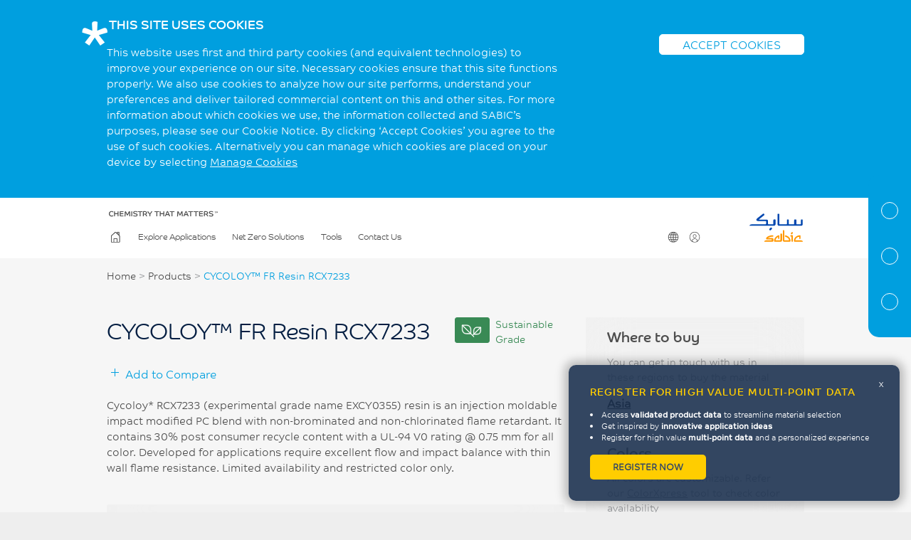

--- FILE ---
content_type: text/html; charset=utf-8
request_url: https://materialfinder.sabic-specialties.com/material/cycoloy-fr-resin-rcx7233
body_size: 96705
content:

<!DOCTYPE html>
<!--[if lt IE 7]>      <html class="no-js lt-ie9 lt-ie8 lt-ie7" lang="en"> <![endif]-->
<!--[if IE 7]>         <html class="no-js lt-ie9 lt-ie8" lang="en"> <![endif]-->
<!--[if IE 8]>         <html class="no-js lt-ie9" lang="en"> <![endif]-->
<!--[if IE 9 ]>        <html class="no-js ie9" lang="en"> <![endif]-->
<!--[if (gt IE 9)|!(IE)]><!-->
<html class="no-js" lang="en">
<!--<![endif]-->
<head>
    <meta charset="utf-8">
    <meta http-equiv="X-UA-Compatible" content="IE=edge">
    <meta name="viewport" content="width=device-width, initial-scale=1">
    <title>CYCOLOY™ FR Resin RCX7233 - SABIC Material Finder</title>
    <!-- meta data -->
    <meta name="description" content="Cycoloy* RCX7233 (experimental grade name EXCY0355) resin is an injection moldable impact modified PC blend with non-brominated and non-chlorinated fl..." />
    <meta name="keywords" content="LNP™ COMPOUNDS AND PC COPOLYMER RESINS,CYCOLOY™ FR Resin,CYCOLOY™ FR Resin RCX7233" />
    <link rel="shortcut icon" type="image/x-icon" href="/dist/img/favicon.ico">
    <link rel="canonical" href="https://materialfinder.sabic-specialties.com/material/cycoloy-fr-resin-rcx7233" />
    <meta property="og:title" content="CYCOLOY™ FR Resin RCX7233 - SABIC Material Finder">
    <meta property="og:description" content="Cycoloy* RCX7233 (experimental grade name EXCY0355) resin is an injection moldable impact modified PC blend with non-brominated and non-chlorinated fl..."> <!-- ~300 chars -->
    <meta property="og:site_name" content="SABIC Material Finder">
    <meta property="og:locale" content="en_UK">
    <meta property="og:type" content="website">
    <meta property="og:url" content="https://materialfinder.sabic-specialties.com/material/cycoloy-fr-resin-rcx7233">
    <meta property="og:image" content="META_IMG">
    <!-- end meta data -->
    <script src="https://www.recaptcha.net/recaptcha/api.js"></script>
    <link rel="stylesheet" href="/dist/main.css" />
</head>
<body>
    
    <input name="__RequestVerificationToken" type="hidden" value="vMbQUkz4rpzOeI0wzWHAany_eKl57sZwXXdtGs5GLUrLiZjragiNo-74814O7RiZY4b7zS0ty7b4qFi2MfxHXzSE4GQ1" />

    <script>
        // Wait until this script block executes after the hidden input is rendered
        (function() {
            var inputs = document.getElementsByName('__RequestVerificationToken');
            if (inputs.length) {
                window.verificationToken = inputs[0].value;
            } else {
                window.verificationToken = '';
            }
        })();

        window.gdpr = true;
        window.marketing = false;
        window.statistical = false;
        window.tagManagerId = "GTM-NJBQ2BNZ";

        window.api = {
            "keyword": "/api/materials/predictive-keyword-search/",
            "search": "/api/materials/grade-search/",
            "compare": "/api/materials/get-grades-by-ids/",
            "addFavoriteGrade": "/api/member/add-favourite-grade",
            "removeFavoriteGrade": "/api/member/remove-favourite-grade",
            "getFavouriteGrades": "/api/member/get-favourite-grades",
            "login": "/api/member/login",
            "register": "/api/member/register",
            "changePassword": "/api/member/change-password",
            "resetPassword": "/api/member/reset-password",
            "template_path": "/dist/inc/",
            "documentDownload": "/api/downloads/document-download",
            "distributors": "/api/materials/get-distributors",
            "industries": "/api/member/get-industries",
            "interests": "/api/member/get-interests/",
            "logPageVisit": "/api/member/log-page-visit",
            "applicationsSearch": "api/applications/applications-search/",
            "enquiry": "api/enquiries/create/"
        };

        var member = false;
    </script>

    
<div id="cookies-notification">
    <div class="container">
        <div class="row">
            <div class="col col-xs-12">
                <div class="block html">
                    <h3>THIS SITE USES COOKIES</h3>
                </div>
            </div>
        </div>
        <div class="row">
            <div class="col col-xs-12 col-md-8">
                <div class="block html">
                    <p>
                        This website uses first and third party cookies (and equivalent technologies) to improve your experience on our site. Necessary cookies ensure that this site functions properly. We also use cookies to analyze how our site performs, understand your preferences and deliver tailored commercial content on this and other sites. For more information about which cookies we use, the information collected and SABIC’s purposes, please see our Cookie Notice. By clicking ‘Accept Cookies’ you agree to the use of such cookies. Alternatively you can manage which cookies are placed on your device by selecting <a class="cookie-link" href="/cookie-policy" target="_blank">Manage Cookies</a></p>
                    </p>
                </div>
            </div>
            <div class="col col-xs-12 col-md-4">
                <div class="block html">
                    <a href="javascript:;" class="btn">ACCEPT COOKIES</a>
                </div>
            </div>
        </div>
    </div>
</div>
<div id="site">
    <header>
        <div class="container">
            <div class="row">
                <div class="col col-xs-12">
                    <div class="block menu" data-component-id="main-navigation">
                        <h2 class="title"><a href="/"><img src="/dist/img/SABIC-LOGO.svg" alt="SABIC" /></a></h2>
                        <a class="menu-toggle" href="javascript:;">
                            <span class="closed">Menu</span>
                            <span class="open">Close</span>
                        </a>
                        <nav>
                            <h2>
                                <img src="/dist/img/SABIC-CTM.svg" alt="Chemistry that matters&trade;" />
                            </h2>
                            <ul class="menu-p1">
                                <li id="section_home" class="primary"><a class="ico ico-home" href="/"><img class="svg" src="/dist/img/icons/nav/home.svg" alt="SABIC GLOBE">Home</a></li>
                                <li class="primary" id="section_case-studies">
                                    <a href="/explore-applications">Explore Applications</a>
                                </li>
                                    <li class="primary" id="section_netzero">
                                        <a href="/net-zero-solutions">Net Zero Solutions</a>
                                    </li>

                                <li class="primary dd" id="section_tools">
                                    <a href="#">Tools</a>
                                    <ul class="menu-p2">
                                        <li class="back"><a href="javascript:;">Back</a></li>
                                        <li><a href="https://www.shpp.com/cxp/" title="Sabic Color Xpress tool" target="_blank" rel="noopener noreferrer">Color Xpress</a></li>
                                    </ul>

                                </li>
                                
                                <li class="primary">
                                    <a href="/contact-us">Contact Us</a>
                                </li>

                                <li class="secondary dd first" id="langMenu">
                                    <a class="ico ico-globe" href="javascript:;">
                                        <img class="svg" src="/dist/img/icons/SABIC-GLOBE.svg" alt="SABIC GLOBE">
                                        Change Region
                                    </a>
                                    <ul class="menu-s2  menu-reg">
                                        <li><a href="/"><span class="lang_en">English</span></a></li>
                                    </ul>
                                </li>
                                <li class="secondary dd">
                                    <a class="ico ico-profile " href="javascript:;">
                                        <img class="svg" src="/dist/img/icons/nav/profile.svg" alt="SABIC REGISTRATION">User
                                    </a>
                                    <ul class="menu-s2 menu-reg">
                                        <li class="back"><a href="javascript:;">Back</a></li>
                                            <li><a href="javascript:void(0)" class="registration_login_link" data-login-trigger>Login</a></li>
                                            <li><a href="javascript:void(0)" class="registration_register_link" data-register-trigger>Register</a></li>

                                    </ul>
                                </li>
                            </ul>
                        </nav>
                    </div>
                </div>
            </div>
        </div>

    </header>
    <main class="" id="material-finder">





    

<script>
    var curveData = []
</script>

<div id="app">
    <div id="materials_nav"></div>
    <div id="page__content" class="container new-layout no-padding">
        <div id="product"  data-page-anchor="Material Information">
            <div class="page-component clearfix">
                <section class="breadcrumb">
                    <a href="/">Home</a> &gt; <a href="/#search">Products</a> &gt; <span class="active">CYCOLOY™ FR Resin RCX7233</span>
                </section>
                <section class="information">
                    <div class="main-content">
                        <div class="main-content--description">
                            <div class="title">
                                <h1>
                                    CYCOLOY™ FR Resin RCX7233<span class="favorite" data-favorite-toggle data-grade-id="6e42aad7-e0d8-e611-819b-06b69393ae39">

                                    </span>
                                </h1>

                                    <div class="sustainable-icon">
                                        <img src="/dist/img/icons/sabic-sustainable-icon.png" alt="Sustainable Grade">
                                        <span>Sustainable Grade</span>
                                    </div>

                            </div>
                            <div class="compareouter">
                                <div class="comparecontrol">
                                    <button data-add-compare-toggle>Add to Compare</button>
                                    <ul class="regionlist">
                                        <li><button data-addtocomparebutton data-item-id="6e42aad7-e0d8-e611-819b-06b69393ae39||Asia" data-item-name="CYCOLOY™ FR Resin RCX7233 (Asia)" class='' %>Asia</button></li>

                                    </ul>
                                </div>
                            </div>
                            <p>
                                Cycoloy* RCX7233 (experimental grade name EXCY0355) resin is an injection moldable impact modified PC blend with non-brominated and non-chlorinated flame retardant. It contains 30% post consumer recycle content with a UL-94 V0 rating @ 0.75 mm for all color. Developed for applications require excellent flow and impact balance with thin wall flame resistance. Limited availability and restricted color only.
                            </p>

                        </div>
                    <div class="main-content--products">
                        <div class="products">
                            <h2>Product Family</h2>
                            <ul>
                                <li>LNP™ COMPOUNDS AND PC COPOLYMER RESINS</li>
                            </ul>


                        </div>
                        <div class="products">
                            <h2>Polymer Family</h2>
                            <ul>
                                <li>Polycarbonate + ABS (PC+ABS)</li>
                            </ul>
                        </div>
                        <div class="products">
                            <h2>Processing Technology</h2>
                            <ul>
                                        <li>Injection Molding</li>



                            </ul>

                        </div>
                    </div>
                </div>
                <div class="sub-content">
                    <div class="sub-content--where-to-buy">
                        <h2>Where to buy</h2>
                        <p>You can get in touch with us in these regions to buy the material</p>
                        <ul>
                                <li><a href="javascript:void(0)" data-whereToBuy-trigger="Asia">Asia</a></li>

                        </ul>

                    </div>
                    <div class="sub-content--colors">
                        <h2>Colors</h2>
                        <p>All colors are customizable. Refer our <a href="https://www.shpp.com/cxp/" target="_blank" rel="noopener norefer" >ColorXpress</a> tool to check color availability</p>
                        <div class="colors">
                            <div class="circle" style="background: #006290;">1</div>
                            <div class="circle" style="background: #3B3C70;">2</div>
                            <div class="circle" style="background: #51B3B3;">3</div>
                            <div class="circle" style="background: #CFB797;">4</div>
                            <a href="https://www.shpp.com/cxp/" target="_blank" rel="noopener norefer" class="more">+more</a>
                        </div>
                    </div>
                </div>
            </section>
            <section class="cards maxheight" data-max-height>
                <div class="card">
                    <h2>Features</h2>
                    <small>Key characteristics of the material</small>
                    <ul>
                            <li><i class="fa-solid fa-arrow-right"></i> Flame Retardant</li>
                            <li><i class="fa-solid fa-arrow-right"></i> Non Cl/Br flame retardant</li>
                            <li><i class="fa-solid fa-arrow-right"></i> Sustainable (Mechanical Recycling)</li>

                    </ul>
                    <button class="viewmore" data-view-more-card><span class="off">View more</span><span class="on">View less</span></button>
                </div>
                <div class="card">
                    <h2>Industry</h2>
                    <small>Material previously used in</small>
                    <ul>
                            <li><i class="fa-solid fa-arrow-right"></i> Electrical</li>
                            <li><i class="fa-solid fa-arrow-right"></i> Mobile Phone - Computer - Tablets</li>
                            <li><i class="fa-solid fa-arrow-right"></i> Recreational/Specialty Vehicles</li>
                    </ul>
                    <button class="viewmore" data-view-more-card><span class="off">View more</span><span class="on">View less</span></button>
                </div>
                <div class="card">
                    <h2>Applications</h2>
                    <small>Possible usage of material</small>
                    <ul>
                                <li><i class="fa-solid fa-arrow-right"></i> Audio</li>
                                <li><i class="fa-solid fa-arrow-right"></i> Data Management</li>
                                <li><i class="fa-solid fa-arrow-right"></i> Displays</li>
                                <li><i class="fa-solid fa-arrow-right"></i> Enclosures</li>
                                <li><i class="fa-solid fa-arrow-right"></i> Heavy Vehicles</li>
                                <li><i class="fa-solid fa-arrow-right"></i> Personal Computing</li>
                                <li><i class="fa-solid fa-arrow-right"></i> Wireless Communications</li>
                    </ul>
                    <button class="viewmore" data-view-more-card><span class="off">View more</span><span class="on">View less</span></button>
                </div>
            </section>
        </div>
    </div>

    <div id="properties" data-region-parent data-page-anchor="Properties">
    <div class="page-component clearfix">
        <div class="flex">
            <div class="title">
                <h2>Technical Datasheet Data</h2>
                <small>View different characteristics of the material at a standard test conditions</small>
            </div>
            <div class="region">
                <label for="region">Region</label>
                <select name="Region" id="region" class="region customSelect" data-region-select>
                    
                    

                        <option value="Asia" selected>Asia</option>

                </select>
            </div>
        </div>

            <section class="accordion material-properties active" data-region="Asia">
                <!-- Tabs -->
                <section class="accordion-tabs column--shrunk">

                        <button class="accordion-tab accordion-active" data-actab-group="Asia" data-actab-id="ELECTRICAL">ELECTRICAL</button>
                        <button class="accordion-tab " data-actab-group="Asia" data-actab-id="FLAME CHARACTERISTICS">FLAME CHARACTERISTICS</button>
                        <button class="accordion-tab " data-actab-group="Asia" data-actab-id="IMPACT">IMPACT</button>
                        <button class="accordion-tab " data-actab-group="Asia" data-actab-id="INJECTION MOLDING">INJECTION MOLDING</button>
                        <button class="accordion-tab " data-actab-group="Asia" data-actab-id="MECHANICAL">MECHANICAL</button>
                        <button class="accordion-tab " data-actab-group="Asia" data-actab-id="PHYSICAL">PHYSICAL</button>
                        <button class="accordion-tab " data-actab-group="Asia" data-actab-id="THERMAL">THERMAL</button>

                </section>
                <!-- Tabbed Content -->
                <section class="accordion-content">

                        <article class="accordion-item accordion-active" data-actab-group="Asia" data-actab-id="ELECTRICAL">
                            <h4 class="accordion-item__label">ELECTRICAL</h4>
                            <div class="accordion-item__container">
                                <table>
                                    <thead>
                                        <tr>
                                            <th>PROPERTIES</th>
                                            <th class="val">TYPICAL VALUES</th>
                                            <th class="val">UNITS</th>
                                            <th class="val">TEST METHODS</th>
                                        </tr>
                                    <thead>
                                        <tbody>
                                                <tr>
                                                    <td><strong>Hot-Wire Ignition (HWI), PLC 2</strong></td>
                                                    <td>≥3</td>
                                                    <td>mm</td>
                                                    <td>UL 746A</td>
                                                </tr>

                                    </tbody>
                                </table>
                            </div>
                        </article>
                        <article class="accordion-item " data-actab-group="Asia" data-actab-id="FLAME CHARACTERISTICS">
                            <h4 class="accordion-item__label">FLAME CHARACTERISTICS</h4>
                            <div class="accordion-item__container">
                                <table>
                                    <thead>
                                        <tr>
                                            <th>PROPERTIES</th>
                                            <th class="val">TYPICAL VALUES</th>
                                            <th class="val">UNITS</th>
                                            <th class="val">TEST METHODS</th>
                                        </tr>
                                    <thead>
                                        <tbody>
                                                <tr>
                                                    <td><strong>UL Yellow Card Link</strong></td>
                                                    <td><a href='https://iq.ul.com/ul/cert.aspx?ULID=101883169' target='_blank'> View </a></td>
                                                    <td>-</td>
                                                    <td>-</td>
                                                </tr>
                                                <tr>
                                                    <td><strong>UL Recognized, 94V-0 Flame Class Rating</strong></td>
                                                    <td>0.75</td>
                                                    <td>mm</td>
                                                    <td>UL 94</td>
                                                </tr>
                                                <tr>
                                                    <td><strong>UL Recognized, 94V-1 Flame Class Rating</strong></td>
                                                    <td>≥0.6</td>
                                                    <td>mm</td>
                                                    <td>UL 94</td>
                                                </tr>
                                                <tr>
                                                    <td><strong>UL Recognized, 94V-2 Flame Class Rating</strong></td>
                                                    <td>≥0.4</td>
                                                    <td>mm</td>
                                                    <td>UL 94</td>
                                                </tr>

                                    </tbody>
                                </table>
                            </div>
                        </article>
                        <article class="accordion-item " data-actab-group="Asia" data-actab-id="IMPACT">
                            <h4 class="accordion-item__label">IMPACT</h4>
                            <div class="accordion-item__container">
                                <table>
                                    <thead>
                                        <tr>
                                            <th>PROPERTIES</th>
                                            <th class="val">TYPICAL VALUES</th>
                                            <th class="val">UNITS</th>
                                            <th class="val">TEST METHODS</th>
                                        </tr>
                                    <thead>
                                        <tbody>
                                                <tr>
                                                    <td><strong>Izod Impact, notched, 23&#176;C</strong></td>
                                                    <td>690</td>
                                                    <td>J/m</td>
                                                    <td>ASTM D256</td>
                                                </tr>
                                                <tr>
                                                    <td><strong>Izod Impact, notched, -30&#176;C</strong></td>
                                                    <td>130</td>
                                                    <td>J/m</td>
                                                    <td>ASTM D256</td>
                                                </tr>
                                                <tr>
                                                    <td><strong>Instrumented Dart Impact Total Energy, 23&#176;C</strong></td>
                                                    <td>57</td>
                                                    <td>J</td>
                                                    <td>ASTM D3763</td>
                                                </tr>
                                                <tr>
                                                    <td><strong>Izod Impact, notched 80*10*3 +23&#176;C</strong></td>
                                                    <td>50</td>
                                                    <td>kJ/m&#178;</td>
                                                    <td>ISO 180/1A</td>
                                                </tr>

                                    </tbody>
                                </table>
                            </div>
                        </article>
                        <article class="accordion-item " data-actab-group="Asia" data-actab-id="INJECTION MOLDING">
                            <h4 class="accordion-item__label">INJECTION MOLDING</h4>
                            <div class="accordion-item__container">
                                <table>
                                    <thead>
                                        <tr>
                                            <th>PROPERTIES</th>
                                            <th class="val">TYPICAL VALUES</th>
                                            <th class="val">UNITS</th>
                                            <th class="val">TEST METHODS</th>
                                        </tr>
                                    <thead>
                                        <tbody>
                                                <tr>
                                                    <td><strong>Drying Temperature</strong></td>
                                                    <td>80 - 90</td>
                                                    <td>&#176;C</td>
                                                    <td></td>
                                                </tr>
                                                <tr>
                                                    <td><strong>Drying Time</strong></td>
                                                    <td>2 - 4</td>
                                                    <td>Hrs</td>
                                                    <td></td>
                                                </tr>
                                                <tr>
                                                    <td><strong>Maximum Moisture Content</strong></td>
                                                    <td>0.02</td>
                                                    <td>%</td>
                                                    <td></td>
                                                </tr>
                                                <tr>
                                                    <td><strong>Melt Temperature</strong></td>
                                                    <td>250 - 300</td>
                                                    <td>&#176;C</td>
                                                    <td></td>
                                                </tr>
                                                <tr>
                                                    <td><strong>Nozzle Temperature</strong></td>
                                                    <td>250 - 300</td>
                                                    <td>&#176;C</td>
                                                    <td></td>
                                                </tr>
                                                <tr>
                                                    <td><strong>Front - Zone 3 Temperature</strong></td>
                                                    <td>250 - 300</td>
                                                    <td>&#176;C</td>
                                                    <td></td>
                                                </tr>
                                                <tr>
                                                    <td><strong>Middle - Zone 2 Temperature</strong></td>
                                                    <td>240 - 290</td>
                                                    <td>&#176;C</td>
                                                    <td></td>
                                                </tr>
                                                <tr>
                                                    <td><strong>Rear - Zone 1 Temperature</strong></td>
                                                    <td>230 - 280</td>
                                                    <td>&#176;C</td>
                                                    <td></td>
                                                </tr>
                                                <tr>
                                                    <td><strong>Hopper Temperature</strong></td>
                                                    <td>60 - 80</td>
                                                    <td>&#176;C</td>
                                                    <td></td>
                                                </tr>
                                                <tr>
                                                    <td><strong>Mold Temperature</strong></td>
                                                    <td>60 - 85</td>
                                                    <td>&#176;C</td>
                                                    <td></td>
                                                </tr>
                                                <tr>
                                                    <td><strong>Vent Depth</strong></td>
                                                    <td>0.03 - 0.075</td>
                                                    <td>mm</td>
                                                    <td></td>
                                                </tr>

                                    </tbody>
                                </table>
                            </div>
                        </article>
                        <article class="accordion-item " data-actab-group="Asia" data-actab-id="MECHANICAL">
                            <h4 class="accordion-item__label">MECHANICAL</h4>
                            <div class="accordion-item__container">
                                <table>
                                    <thead>
                                        <tr>
                                            <th>PROPERTIES</th>
                                            <th class="val">TYPICAL VALUES</th>
                                            <th class="val">UNITS</th>
                                            <th class="val">TEST METHODS</th>
                                        </tr>
                                    <thead>
                                        <tbody>
                                                <tr>
                                                    <td><strong>Tensile Stress, yld, Type I, 50 mm/min</strong></td>
                                                    <td>60</td>
                                                    <td>MPa</td>
                                                    <td>ASTM D638</td>
                                                </tr>
                                                <tr>
                                                    <td><strong>Tensile Stress, brk, Type I, 50 mm/min</strong></td>
                                                    <td>55</td>
                                                    <td>MPa</td>
                                                    <td>ASTM D638</td>
                                                </tr>
                                                <tr>
                                                    <td><strong>Tensile Strain, yld, Type I, 50 mm/min</strong></td>
                                                    <td>4</td>
                                                    <td>%</td>
                                                    <td>ASTM D638</td>
                                                </tr>
                                                <tr>
                                                    <td><strong>Tensile Strain, brk, Type I, 50 mm/min</strong></td>
                                                    <td>60</td>
                                                    <td>%</td>
                                                    <td>ASTM D638</td>
                                                </tr>
                                                <tr>
                                                    <td><strong>Tensile Modulus, 5 mm/min</strong></td>
                                                    <td>2500</td>
                                                    <td>MPa</td>
                                                    <td>ASTM D638</td>
                                                </tr>
                                                <tr>
                                                    <td><strong>Flexural Stress, yld, 1.3 mm/min, 50 mm span</strong></td>
                                                    <td>100</td>
                                                    <td>MPa</td>
                                                    <td>ASTM D790</td>
                                                </tr>
                                                <tr>
                                                    <td><strong>Flexural Modulus, 1.3 mm/min, 50 mm span</strong></td>
                                                    <td>2400</td>
                                                    <td>MPa</td>
                                                    <td>ASTM D790</td>
                                                </tr>

                                    </tbody>
                                </table>
                            </div>
                        </article>
                        <article class="accordion-item " data-actab-group="Asia" data-actab-id="PHYSICAL">
                            <h4 class="accordion-item__label">PHYSICAL</h4>
                            <div class="accordion-item__container">
                                <table>
                                    <thead>
                                        <tr>
                                            <th>PROPERTIES</th>
                                            <th class="val">TYPICAL VALUES</th>
                                            <th class="val">UNITS</th>
                                            <th class="val">TEST METHODS</th>
                                        </tr>
                                    <thead>
                                        <tbody>
                                                <tr>
                                                    <td><strong>Specific Gravity</strong></td>
                                                    <td>1.19</td>
                                                    <td>-</td>
                                                    <td>ASTM D792</td>
                                                </tr>
                                                <tr>
                                                    <td><strong>Mold Shrinkage, flow, 3.2 mm</strong></td>
                                                    <td>0.4 - 0.6</td>
                                                    <td>%</td>
                                                    <td>SABIC method</td>
                                                </tr>
                                                <tr>
                                                    <td><strong>Melt Flow Rate, 260&#176;C/2.16 kgf</strong></td>
                                                    <td>19</td>
                                                    <td>g/10 min</td>
                                                    <td>ASTM D1238</td>
                                                </tr>
                                                <tr>
                                                    <td><strong>Water Absorption, (23&#176;C/saturated)</strong></td>
                                                    <td>0.15</td>
                                                    <td>%</td>
                                                    <td>ISO 62-1</td>
                                                </tr>

                                    </tbody>
                                </table>
                            </div>
                        </article>
                        <article class="accordion-item " data-actab-group="Asia" data-actab-id="THERMAL">
                            <h4 class="accordion-item__label">THERMAL</h4>
                            <div class="accordion-item__container">
                                <table>
                                    <thead>
                                        <tr>
                                            <th>PROPERTIES</th>
                                            <th class="val">TYPICAL VALUES</th>
                                            <th class="val">UNITS</th>
                                            <th class="val">TEST METHODS</th>
                                        </tr>
                                    <thead>
                                        <tbody>
                                                <tr>
                                                    <td><strong>Vicat Softening Temp, Rate B/50</strong></td>
                                                    <td>107</td>
                                                    <td>&#176;C</td>
                                                    <td>ASTM D1525</td>
                                                </tr>
                                                <tr>
                                                    <td><strong>HDT, 1.82 MPa, 3.2mm, unannealed</strong></td>
                                                    <td>87</td>
                                                    <td>&#176;C</td>
                                                    <td>ASTM D648</td>
                                                </tr>
                                                <tr>
                                                    <td><strong>HDT, 0.45 MPa, 6.4 mm, unannealed</strong></td>
                                                    <td>103</td>
                                                    <td>&#176;C</td>
                                                    <td>ASTM D648</td>
                                                </tr>
                                                <tr>
                                                    <td><strong>HDT, 1.82 MPa, 6.4 mm, unannealed</strong></td>
                                                    <td>93</td>
                                                    <td>&#176;C</td>
                                                    <td>ASTM D648</td>
                                                </tr>
                                                <tr>
                                                    <td><strong>CTE, -40&#176;C to 40&#176;C, flow</strong></td>
                                                    <td>7.5E-05</td>
                                                    <td>1/&#176;C</td>
                                                    <td>ASTM E831</td>
                                                </tr>
                                                <tr>
                                                    <td><strong>CTE, -40&#176;C to 40&#176;C, xflow</strong></td>
                                                    <td>7.5E-05</td>
                                                    <td>1/&#176;C</td>
                                                    <td>ASTM E831</td>
                                                </tr>
                                                <tr>
                                                    <td><strong>Relative Temp Index, Elec</strong></td>
                                                    <td>80</td>
                                                    <td>&#176;C</td>
                                                    <td>UL 746B</td>
                                                </tr>
                                                <tr>
                                                    <td><strong>Relative Temp Index, Mech w/impact</strong></td>
                                                    <td>80</td>
                                                    <td>&#176;C</td>
                                                    <td>UL 746B</td>
                                                </tr>
                                                <tr>
                                                    <td><strong>Relative Temp Index, Mech w/o impact</strong></td>
                                                    <td>80</td>
                                                    <td>&#176;C</td>
                                                    <td>UL 746B</td>
                                                </tr>

                                    </tbody>
                                </table>
                            </div>
                        </article>
                </section>
            </section>

    </div>
</div>

    




    



    <div id="related-documents" data-page-anchor="Related Documents">
    <div class="page-component clearfix">
        <div class="title">
            <h2>Related Documents</h2>
            <small>
                you can download all the related literature to this material here. If any other document is required,
                please contact us
            </small>
        </div>

                <div class="download">
                    <h3>Technical Data Sheets</h3>
                    <div class="files">

                                    <div class="file">
                                        <a href="/document-download/e3bc102f-8df7-e611-819b-06b69393ae39">
                                            <span>CYCOLOY™ FR Resin RCX7233 Asia Technical Data Sheet</span>
                                            <img src="/dist/img/icons/download-icon-g.png" alt="">
                                        </a>
                                    </div>
                    </div>
                </div>
    </div>
</div>


    

</div>
<!-- Where to buy modal -->
<div class="basicModal micromodal-slide" id="whereToBuy" aria-hidden="true">
    <div class="modal__overlay" tabindex="-1" data-micromodal-close>
        <div class="modal__container" role="dialog" aria-modal="true" aria-labelledby="modal-1-title">
            <header class="modal__header">
                <h2 class="modal__title" id="modal-1-title">
                    Buying contacts for CYCOLOY™ FR Resin RCX7233
                </h2>
                <input class="searchStore" type="text" placeholder="Search by name or region" data-wtb-search>
                <button class="modal__close" aria-label="Close modal" data-micromodal-close></button>
            </header>
            <main class="modal__content" id="modal-1-content">
                <div class="scroll">
                    <table id="distributorsTable" class="sortable">
                    </table>
                </div>
            </main>
        </div>
    </div>
</div>


<div id="app-compare-tray"></div>

</div>



    <div class="popup-modal pdf-modal">
        <div>
            <p>Your PDF is downloading. Please wait.</p>
        </div>
    </div>

    
<div class="register-reminder" data-registration-model>
    <h3>Register for High value Multi-Point Data</h3>
    <button class="close" data-dismiss-regdialog>x</button>
    <ul>
        <li>Access <strong>validated product data</strong> to streamline material selection</li>
        <li>Get inspired by <strong>innovative application ideas</strong></li>
        <li>Register for high value <strong>multi-point data</strong> and a personalized experience</li>
    </ul>

    <button class="register" data-register-trigger  data-dismiss-regdialog>Register now</button>
</div>
            </main>


<div class="modal micromodal-slide" id="login-modal" aria-hidden="true">
    <div class="modal__overlay" tabindex="-1">
        <div class="modal__container" role="dialog" aria-modal="true" aria-labelledby="modal-1-title">
            <header class="modal__header">
                <button class="modal__close" aria-label="Back" data-micromodal-close>Back</button>
            </header>
            <main class="modal__content" id="modal-1-content">
                <div class="main_form_container mainLogin">
                    <div class="main_details mainLogin_details">
                        <div class="logo">
                            <img src="/dist/img/SABIC-LOGO.svg" alt="SABIC" />
                        </div>
                        <h3>Sign in to:</h3>
                        <p>
                            Have a more personalised experience<br> View detailed information related to the material<br>
                            Download multi-point data or literature
                        </p>
                        <div class="slogan"><img src="/dist/img/SABIC-CTM.svg" alt="Chemistry that Matters"></div>
                    </div>
                    <div class="main_form mainLogin_form">

                        <div class="container overflow-hidden">
                            <h3>Sign In</h3>
                            <small>New User? <a href="javascript:void(0)" class="register-link" data-register-trigger>Register</a></small>

                            <!--multisteps-form-->
                            <div class="multisteps-form">
                                <!-- multistep form -->
                                <form id="loginForm" data-user-form="login" class="user-form" action="javascript:void(0)" method="post">

                                    <input name="__RequestVerificationToken" type="hidden" value="AytMqbB7l_xiJyqpduHh85L1u0NglF1VWXb9obK9UeRnWARVaEDjctlnD7wPkArBomB3PaLLONEQWGcBG2mc3RfLRPw1" />
                                    <!-- fieldsets -->
                                    <fieldset id="step1">
                                        <div class="form-group space">
                                            <label>Business Email Address</label>
                                            <input type="email" name="email" data-val="true" data-val-required="This field is required." data-val-validateemail="Please enter a valid email address."/>
                                            <span class="error" data-valmsg-for="email" data-valmsg-replace="true"></span>
                                        </div>
                                        <br/>
                                        <div class="form-group password space">
                                            <label>Password</label>
                                            <input type="password" autocomplete="off" name="Password" class="loginPassword" data-val="true" data-val-required="This field is required." data-val-password="Must be at least 8 Characters: 1 uppercase, 1 lowercase, 1 number"/>
                                            <span class="error" data-valmsg-for="Password" data-valmsg-replace="true"></span>
                                            <div class="revealPassword"><img src="/dist/img/Eye_icon.svg" alt="Reveal Password"></div>

                                        </div>
                                            <div class="field-group">
                                                <div class="g-recaptcha" data-sitekey="6Lf94RIUAAAAAMabaSOoIuglLW_T3XkKcG1giPdW"></div>
                                                <p class="validation"><span class="field-validation-valid error" data-valmsg-for="ReCaptchaResponse" data-valmsg-replace="true"></span></p>
                                            </div>
                                        <div class="form-group password space">
                                            <a href="#" class="resetPassword">Reset password</a>
                                        </div>
                                        <p id="login-error" class="error"></p>
                                        <input data-validation-target="#loginForm" type="submit" class="submit action-button" value="Submit"/>
                                    </fieldset>

                                </form>
                                <form id="forgot-password" data-user-form="reset" class="user-form" action="javascript:void(0)" method="post">
                                    <fieldset id="forgot-step1">
                                        <input name="__RequestVerificationToken" type="hidden" value="Va2N6nFw8Mo55UemYhi-ZYKlW4D7ZqGmmkrAa4VVNmkaliOPmoH0VYJ85V-hqafrHqgj9qLMA6YsxXIb9IzUpM34A781" />
                                        <div class="form-group space">
                                            <label>Business Email Address</label>
                                            <input type="email" name="email" data-val="true" data-val-required="This field is required." data-val-validateemail="Please enter a valid email address." />

                                            <span class="error" data-valmsg-for="email" data-valmsg-replace="true"></span>
                                        </div>
                                        <div class="form-group loginNow">
                                            Already have an account?
                                            <a href="#" class="signin">Sign In</a>
                                        </div>
                                        <p id="reset-error" class="error"></p>
                                        <input data-validation-target="#forgot-password" type="submit" class="submit action-button" value="Reset" />
                                    </fieldset>
                                    <fieldset id="forgot-thanks">
                                        <p>Your request has been sent. Please check your email for a link to reset your password.</p>
                                        <button data-show-login class="action-button">Return to login</button>
                                    </fieldset>
                                </form>
                            </div>
                        </div>
                    </div>
                </div>
            </main>

        </div>
    </div>
</div>

<div class="modal micromodal-slide" id="register-modal" aria-hidden="true">
    <div class="modal__overlay" tabindex="-1">
        <div class="modal__container" role="dialog" aria-modal="true" aria-labelledby="modal-1-title">
            <header class="modal__header">
                <button class="modal__close" aria-label="Back" data-micromodal-close>Back</button>
            </header>
            <main class="modal__content" id="modal-1-content">
                <div class="main_form_container mainRegister">
                    <div class="main_details mainRegister_details">
                        <div class="logo">
                            <img src="/dist/img/SABIC-LOGO.svg" alt="SABIC" />
                        </div>
                        <h3>Register to:</h3>
                        <p>
                            Have a more personalised experience<br> View detailed information related to the material<br>
                            Download multi-point data or literature
                        </p>
                        <div class="slogan"><img src="/dist/img/SABIC-CTM.svg" alt="Chemistry that Matters"></div>
                    </div>
                    <div id="registrationMainForm" class="main_form mainRegister_form">

                        <div class="container overflow-hidden">
                            <h3>Register</h3>
                            <small>
                                If already registered, <a href="javascript:void(0)" class="login-link" data-login-trigger> Sign in</a>
                            </small>
                            <!--multisteps-form-->
                            <div class="multisteps-form">
                                <!-- multistep form -->
                                <form id="registerForm" data-user-form="register" class="user-form">
                                    <input name="__RequestVerificationToken" type="hidden" value="8INpa-hUowMDzzgDR-xTDhtoHo3yH6Y1OOudxydMrpCL_BdnwAR1mBM6FrU2B4reQB68R_H-LICWDwoEOVLftDV78tE1" />
                                    <!-- progressbar -->
                                    <ul id="progressbar" data-progress-bar>
                                        <li class="active done unlocked" data-progress-id="stepOne">Account Setup</li>
                                        <li data-progress-id="stepTwo">Social Profiles</li>
                                        <li data-progress-id="stepThree">Personal Details</li>
                                    </ul>
                                    <!-- fieldsets -->
                                    <fieldset id="stepOne" class="progressStep active">
                                        <div class="field-group">
                                            <label>Business Email Address<sup>*</sup></label>
                                            <input type="email" name="email" data-val="true" data-val-validateemail="Please enter a valid email address." data-val-required="This field is required." />
                                            <span class="error" data-valmsg-for="email" data-valmsg-replace="true"></span>
                                        </div>
                                        <div class="flex-group">
                                            <div>
                                                <label>First Name<sup>*</sup></label>
                                                <input type="text" name="FirstName" data-val="true" data-val-required="This field is required." />
                                                <span class="error" data-valmsg-for="FirstName" data-valmsg-replace="true"></span>
                                            </div>
                                            <div>
                                                <label>Last Name<sup>*</sup></label>
                                                <input type="text" name="LastName" data-val="true" data-val-required="This field is required." />
                                                <span class="error" data-valmsg-for="LastName" data-valmsg-replace="true"></span>
                                            </div>
                                        </div>

                                        <div class="flex-group">
                                            <div>
                                                <label>Country Code<sup>*</sup></label>
                                                <select class="customSelect" name="Country" data-val="true" data-refocus-onchange="Phone" data-val-required="This field is required.">
                                                    <option value="" selected disabled></option>
                                                        <option value=""></option>
                                                        <option value="Afghanistan">Afghanistan</option>
                                                        <option value="&#197;land Islands">&#197;land Islands</option>
                                                        <option value="Albania">Albania</option>
                                                        <option value="Algeria">Algeria</option>
                                                        <option value="American Samoa">American Samoa</option>
                                                        <option value="Andorra">Andorra</option>
                                                        <option value="Angola">Angola</option>
                                                        <option value="Anguilla">Anguilla</option>
                                                        <option value="Antigua and Barbuda">Antigua and Barbuda</option>
                                                        <option value="Argentina">Argentina</option>
                                                        <option value="Armenia">Armenia</option>
                                                        <option value="AW">Aruba</option>
                                                        <option value="Australia">Australia</option>
                                                        <option value="Austria">Austria</option>
                                                        <option value="Azerbaijan">Azerbaijan</option>
                                                        <option value="Bahamas">Bahamas</option>
                                                        <option value="Bahrain">Bahrain</option>
                                                        <option value="Bangladesh">Bangladesh</option>
                                                        <option value="Barbados">Barbados</option>
                                                        <option value="Belarus">Belarus</option>
                                                        <option value="Belgium">Belgium</option>
                                                        <option value="Belize">Belize</option>
                                                        <option value="Bermuda">Bermuda</option>
                                                        <option value="Bhutan">Bhutan</option>
                                                        <option value="Bonaire, Sint Eustatius and Saba">Bonaire, Sint Eustatius and Saba</option>
                                                        <option value="Bosnia and Herzegovina">Bosnia and Herzegovina</option>
                                                        <option value="Botswana">Botswana</option>
                                                        <option value="Bouvet Island">Bouvet Island</option>
                                                        <option value="Brazil">Brazil</option>
                                                        <option value="British Indian Ocean Territory">British Indian Ocean Territory</option>
                                                        <option value="Brunei Darussalam">Brunei Darussalam</option>
                                                        <option value="Bulgaria">Bulgaria</option>
                                                        <option value="Burkina Faso">Burkina Faso</option>
                                                        <option value="Burundi">Burundi</option>
                                                        <option value="Cambodia">Cambodia</option>
                                                        <option value="Cameroon">Cameroon</option>
                                                        <option value="Canada">Canada</option>
                                                        <option value="Cape Verde">Cape Verde</option>
                                                        <option value="Cayman Islands">Cayman Islands</option>
                                                        <option value="Central African Republic">Central African Republic</option>
                                                        <option value="Chad">Chad</option>
                                                        <option value="Chile">Chile</option>
                                                        <option value="China">China</option>
                                                        <option value="Christmas Island">Christmas Island</option>
                                                        <option value="Cocos (Keeling) Islands">Cocos (Keeling) Islands</option>
                                                        <option value="Colombia">Colombia</option>
                                                        <option value="Comoros">Comoros</option>
                                                        <option value="Congo">Congo</option>
                                                        <option value="Cook Islands">Cook Islands</option>
                                                        <option value="Costa Rica">Costa Rica</option>
                                                        <option value="C&#244;te d&#39;Ivoire">C&#244;te d&#39;Ivoire</option>
                                                        <option value="Croatia">Croatia</option>
                                                        <option value="Cuba">Cuba</option>
                                                        <option value="Cura&#231;ao">Cura&#231;ao</option>
                                                        <option value="Cyprus">Cyprus</option>
                                                        <option value="Czech Republic">Czech Republic</option>
                                                        <option value="Democratic Republic of the Congo">Democratic Republic of the Congo</option>
                                                        <option value="Denmark">Denmark</option>
                                                        <option value="Djibouti">Djibouti</option>
                                                        <option value="Dominica">Dominica</option>
                                                        <option value="Dominican Republic">Dominican Republic</option>
                                                        <option value="Ecuador">Ecuador</option>
                                                        <option value="Egypt">Egypt</option>
                                                        <option value="El Salvador">El Salvador</option>
                                                        <option value="Equatorial Guinea">Equatorial Guinea</option>
                                                        <option value="Eritrea">Eritrea</option>
                                                        <option value="Estonia">Estonia</option>
                                                        <option value="Ethiopia">Ethiopia</option>
                                                        <option value="Falkland Islands (Malvinas)">Falkland Islands (Malvinas)</option>
                                                        <option value="Faroe Islands">Faroe Islands</option>
                                                        <option value="Fiji">Fiji</option>
                                                        <option value="Finland">Finland</option>
                                                        <option value="France">France</option>
                                                        <option value="French Guiana">French Guiana</option>
                                                        <option value="French Polynesia">French Polynesia</option>
                                                        <option value="French Southern Territories">French Southern Territories</option>
                                                        <option value="Gabon">Gabon</option>
                                                        <option value="Gambia">Gambia</option>
                                                        <option value="Georgia">Georgia</option>
                                                        <option value="Germany">Germany</option>
                                                        <option value="Ghana">Ghana</option>
                                                        <option value="Gibraltar">Gibraltar</option>
                                                        <option value="Greece">Greece</option>
                                                        <option value="Greenland">Greenland</option>
                                                        <option value="Grenada">Grenada</option>
                                                        <option value="Guadeloupe">Guadeloupe</option>
                                                        <option value="Guam">Guam</option>
                                                        <option value="Guatemala">Guatemala</option>
                                                        <option value="Guernsey">Guernsey</option>
                                                        <option value="Guinea">Guinea</option>
                                                        <option value="Guinea-Bissau">Guinea-Bissau</option>
                                                        <option value="Guyana">Guyana</option>
                                                        <option value="Haiti">Haiti</option>
                                                        <option value="Heard Island and McDonald Islands">Heard Island and McDonald Islands</option>
                                                        <option value="Honduras">Honduras</option>
                                                        <option value="Hong Kong">Hong Kong</option>
                                                        <option value="Hungary">Hungary</option>
                                                        <option value="Iceland">Iceland</option>
                                                        <option value="India">India</option>
                                                        <option value="Indonesia">Indonesia</option>
                                                        <option value="Iraq">Iraq</option>
                                                        <option value="Ireland">Ireland</option>
                                                        <option value="Isle of Man">Isle of Man</option>
                                                        <option value="Italy">Italy</option>
                                                        <option value="Jamaica">Jamaica</option>
                                                        <option value="Japan">Japan</option>
                                                        <option value="Jersey">Jersey</option>
                                                        <option value="Jordan">Jordan</option>
                                                        <option value="Kazakhstan">Kazakhstan</option>
                                                        <option value="Kenya">Kenya</option>
                                                        <option value="Kiribati">Kiribati</option>
                                                        <option value="Korea, Democratic People&#39;s Republic of">Korea, Democratic People&#39;s Republic of</option>
                                                        <option value="Korea, Republic of">Korea, Republic of</option>
                                                        <option value="Kuwait">Kuwait</option>
                                                        <option value="Kyrgyzstan">Kyrgyzstan</option>
                                                        <option value="Lao People&#39;s Democratic Republic">Lao People&#39;s Democratic Republic</option>
                                                        <option value="Latvia">Latvia</option>
                                                        <option value="Lebanon">Lebanon</option>
                                                        <option value="Lesotho">Lesotho</option>
                                                        <option value="Liberia">Liberia</option>
                                                        <option value="Libya">Libya</option>
                                                        <option value="Liechtenstein">Liechtenstein</option>
                                                        <option value="Lithuania">Lithuania</option>
                                                        <option value="Luxembourg">Luxembourg</option>
                                                        <option value="Macao">Macao</option>
                                                        <option value="Macedonia, the former Yugoslav Republic of">Macedonia, the former Yugoslav Republic of</option>
                                                        <option value="Madagascar">Madagascar</option>
                                                        <option value="Malawi">Malawi</option>
                                                        <option value="Malaysia">Malaysia</option>
                                                        <option value="Maldives">Maldives</option>
                                                        <option value="Mali">Mali</option>
                                                        <option value="Malta">Malta</option>
                                                        <option value="Marshall Islands">Marshall Islands</option>
                                                        <option value="Martinique">Martinique</option>
                                                        <option value="Mauritania">Mauritania</option>
                                                        <option value="Mauritius">Mauritius</option>
                                                        <option value="Mayotte">Mayotte</option>
                                                        <option value="Mexico">Mexico</option>
                                                        <option value="Micronesia, Federated States of">Micronesia, Federated States of</option>
                                                        <option value="Moldova, Republic of">Moldova, Republic of</option>
                                                        <option value="Monaco">Monaco</option>
                                                        <option value="Mongolia">Mongolia</option>
                                                        <option value="Moldova, Republic of">Montenegro</option>
                                                        <option value="Montserrat">Montserrat</option>
                                                        <option value="Morocco">Morocco</option>
                                                        <option value="Mozambique">Mozambique</option>
                                                        <option value="Myanmar">Myanmar</option>
                                                        <option value="Namibia">Namibia</option>
                                                        <option value="Nauru">Nauru</option>
                                                        <option value="Nepal">Nepal</option>
                                                        <option value="Netherlands">Netherlands</option>
                                                        <option value="New Caledonia">New Caledonia</option>
                                                        <option value="New Zealand">New Zealand</option>
                                                        <option value="Nicaragua">Nicaragua</option>
                                                        <option value="Niger">Niger</option>
                                                        <option value="Nigeria">Nigeria</option>
                                                        <option value="Niue">Niue</option>
                                                        <option value="Norfolk Island">Norfolk Island</option>
                                                        <option value="North America">North America</option>
                                                        <option value="Northern Mariana Islands">Northern Mariana Islands</option>
                                                        <option value="Norway">Norway</option>
                                                        <option value="Oman">Oman</option>
                                                        <option value="Pakistan">Pakistan</option>
                                                        <option value="Palau">Palau</option>
                                                        <option value="Palestinian Territory, Occupied">Palestinian Territory, Occupied</option>
                                                        <option value="Panama">Panama</option>
                                                        <option value="Papua New Guinea">Papua New Guinea</option>
                                                        <option value="Paraguay">Paraguay</option>
                                                        <option value="Peru">Peru</option>
                                                        <option value="Philippines">Philippines</option>
                                                        <option value="Pitcairn">Pitcairn</option>
                                                        <option value="Plurinational State of Bolivia">Plurinational State of Bolivia</option>
                                                        <option value="Poland">Poland</option>
                                                        <option value="Portugal">Portugal</option>
                                                        <option value="Puerto Rico">Puerto Rico</option>
                                                        <option value="Qatar">Qatar</option>
                                                        <option value="R&#233;union">R&#233;union</option>
                                                        <option value="Romania">Romania</option>
                                                        <option value="Russian Federation">Russian Federation</option>
                                                        <option value="Rwanda">Rwanda</option>
                                                        <option value="Saint Barth&#233;lemy">Saint Barth&#233;lemy</option>
                                                        <option value="Saint Helena, Ascension and Tristan da Cunha">Saint Helena, Ascension and Tristan da Cunha</option>
                                                        <option value="Saint Kitts and Nevis">Saint Kitts and Nevis</option>
                                                        <option value="Saint Lucia">Saint Lucia</option>
                                                        <option value="Saint Martin (French part)">Saint Martin (French part)</option>
                                                        <option value="Saint Pierre and Miquelon">Saint Pierre and Miquelon</option>
                                                        <option value="Saint Vincent and the Grenadines">Saint Vincent and the Grenadines</option>
                                                        <option value="Samoa">Samoa</option>
                                                        <option value="San Marino">San Marino</option>
                                                        <option value="Sao Tome and Principe">Sao Tome and Principe</option>
                                                        <option value="Saudi Arabia">Saudi Arabia</option>
                                                        <option value="Senegal">Senegal</option>
                                                        <option value="Serbia">Serbia</option>
                                                        <option value="Seychelles">Seychelles</option>
                                                        <option value="Sierra Leone">Sierra Leone</option>
                                                        <option value="Singapore">Singapore</option>
                                                        <option value="Sint Maarten (Dutch part)">Sint Maarten (Dutch part)</option>
                                                        <option value="Slovakia">Slovakia</option>
                                                        <option value="Slovenia">Slovenia</option>
                                                        <option value="Solomon Islands">Solomon Islands</option>
                                                        <option value="Somalia">Somalia</option>
                                                        <option value="South Africa">South Africa</option>
                                                        <option value="South Georgia and the South Sandwich Islands">South Georgia and the South Sandwich Islands</option>
                                                        <option value="South Korea">South Korea</option>
                                                        <option value="South Sudan">South Sudan</option>
                                                        <option value="Spain">Spain</option>
                                                        <option value="Sri Lanka">Sri Lanka</option>
                                                        <option value="Sudan">Sudan</option>
                                                        <option value="Suriname">Suriname</option>
                                                        <option value="Svalbard and Jan Mayen">Svalbard and Jan Mayen</option>
                                                        <option value="Swaziland">Swaziland</option>
                                                        <option value="Sweden">Sweden</option>
                                                        <option value="Switzerland">Switzerland</option>
                                                        <option value="Syrian Arab Republic">Syrian Arab Republic</option>
                                                        <option value="Taiwan, Province of China">Taiwan, Province of China</option>
                                                        <option value="Tajikistan">Tajikistan</option>
                                                        <option value="Tanzania, United Republic of">Tanzania, United Republic of</option>
                                                        <option value="Thailand">Thailand</option>
                                                        <option value="Timor-Leste">Timor-Leste</option>
                                                        <option value="Togo">Togo</option>
                                                        <option value="Tokelau">Tokelau</option>
                                                        <option value="Tonga">Tonga</option>
                                                        <option value="Trinidad and Tobago">Trinidad and Tobago</option>
                                                        <option value="Tunisia">Tunisia</option>
                                                        <option value="Turkey">Turkey</option>
                                                        <option value="Turkmenistan">Turkmenistan</option>
                                                        <option value="Turks and Caicos Islands">Turks and Caicos Islands</option>
                                                        <option value="Tuvalu">Tuvalu</option>
                                                        <option value="Uganda">Uganda</option>
                                                        <option value="Ukraine">Ukraine</option>
                                                        <option value="United Arab Emirates">United Arab Emirates</option>
                                                        <option value="United Kingdom">United Kingdom</option>
                                                        <option value="United States Minor Outlying Islands">United States Minor Outlying Islands</option>
                                                        <option value="United States of America">United States of America</option>
                                                        <option value="Uruguay">Uruguay</option>
                                                        <option value="Uzbekistan">Uzbekistan</option>
                                                        <option value="Vanuatu">Vanuatu</option>
                                                        <option value="Venezuela, Bolivarian Republic of">Venezuela, Bolivarian Republic of</option>
                                                        <option value="Vietnam">Vietnam</option>
                                                        <option value="Virgin Islands, British">Virgin Islands, British</option>
                                                        <option value="Virgin Islands, US">Virgin Islands, US</option>
                                                        <option value="Wallis and Futuna">Wallis and Futuna</option>
                                                        <option value="Western Sahara">Western Sahara</option>
                                                        <option value="Yemen">Yemen</option>
                                                        <option value="Zambia">Zambia</option>
                                                        <option value="Zimbabwe">Zimbabwe</option>

                                                </select>
                                                <span class="error" data-valmsg-for="Country" data-valmsg-replace="true"></span>
                                            </div>
                                            <div>
                                                <label>Phone Number<sup>*</sup></label>
                                                <input type="text" name="Phone" data-val="true" data-val-required="This field is required." />
                                                <span class="error" data-valmsg-for="Phone" data-valmsg-replace="true"></span>
                                            </div>
                                        </div>
                                        <div class="field-group">
                                            <label>Job Profile<sup>*</sup></label>
                                            <select name="JobProfile" class="customSelect" data-val="true" data-val-required="This field is required.">
                                                <option value="" selected disabled></option>
                                                    <option value="Design">Design</option>
                                                    <option value="Engineering">Engineering</option>
                                                    <option value="Executive Management">Executive Management</option>
                                                    <option value="General Office Staff">General Office Staff</option>
                                                    <option value="Manufacturing">Manufacturing</option>
                                                    <option value="Product Management">Product Management</option>
                                                    <option value="Project Management">Project Management</option>
                                                    <option value="Purchasing">Purchasing</option>
                                                    <option value="Quality">Quality</option>
                                                    <option value="Research &amp; Development">Research &amp; Development</option>
                                                    <option value="Sales">Sales</option>
                                                    <option value="Supply Chain">Supply Chain</option>
                                            </select>
                                            <span class="error" data-valmsg-for="jobprofile" data-valmsg-replace="true"></span>
                                        </div>
                                        <input type="button" data-validation-target="#registerForm" name="next" class="next action-button" value="Continue" />
                                    </fieldset>
                                    <fieldset id="stepTwo" class="progressStep">
                                        <div class="field-group">
                                            <label>Company Name<sup>*</sup></label>
                                            <input type="text" name="Company" data-val="true" data-val-required="This field is required." />
                                            <span class="error" data-valmsg-for="Company" data-valmsg-replace="true"></span>
                                        </div>
                                        <div class="field-group">
                                            <label>Industry<sup>*</sup></label>
                                            <select name="Industry" class="customSelect" data-industry-select data-val="true" data-val-required="This field is required.">
                                                <option value="" selected disabled></option>

                                            </select>
                                            <span class="error" data-valmsg-for="Industry" data-valmsg-replace="true"></span>
                                        </div>
                                        <div class="field-group">
                                            <label>Area of Interests<sup>*</sup><small class="select">(Select all that apply)</small></label>
                                            <select name="AreaOfInterests" class="customSelect" data-interest-select multiple data-val="true" data-val-required="This field is required.">
                                                <option value="" disabled></option>

                                            </select>
                                            <input type="text" name="AreaOfInterestsOther" data-val="true" data-interest-other data-val-required="This field is required." />

                                            <span class="error" data-valmsg-for="AreaOfInterests" data-valmsg-replace="true"></span>
                                            <span class="error" data-valmsg-for="AreaOfInterestsOther" data-valmsg-replace="true"></span>
                                        </div>

                                        <input type="button" data-validation-target="#registerForm" name="next" class="next action-button" value="Continue" />
                                    </fieldset>
                                    <fieldset id="stepThree" class="progressStep">
                                        <div class="form-group password">
                                            <label>Password<sup>*</sup></label>
                                            <input type="password" autocomplete="off" name="password" class="loginPassword" data-val="true" data-val-required="This field is required." data-val-password="Password does not meet minimum requirements. It must have at least 1 uppercase, 1 lowercase,1 number, 1 special character and be at least 8 characters long" />
                                            <span class="error" data-valmsg-for="password" data-valmsg-replace="true"></span>
                                            <div class="revealPassword"><img src="/dist/img/Eye_icon.svg" alt="Reveal Password"></div>
                                        </div>
                                        <div class="form-group password">
                                            <label>Confirm Password<sup>*</sup></label>
                                            <input type="password" autocomplete="off" name="password2" class="loginPassword" data-val="true" data-val-required="This field is required." data-val-password="Password does not meet minimum requirements. It must have at least 1 uppercase, 1 lowercase,1 number, 1 special character and be at least 8 characters long" />
                                            <span class="error" data-valmsg-for="password2" data-valmsg-replace="true"></span>
                                        </div>

                                        <div class="form-group privacy">
                                            <label><input type="checkbox" name="Consent" /> I would like to receive communication via e-mail and information about SABIC products, offers and other benefits based on my interests and preferences</label>
                                        </div>

                                        <div class="form-group privacy">
                                            <label><input type="checkbox" name="Privacy" data-val="true" data-val-mandatory="Please agree to our privacy statement" /><small>The personal data collected in this form will be used by SABIC in order to provide you with information about SABIC products and materials you request. If you have provided consent to receive communication via e-mail, your personal data will also be used to send you relevant marketing information (you can revoke your consent at any time). Please read our <a href="https://www.sabic.com/en/data-protection" target="_blank" rel="noopener noreferrer" title="Sabic Privacy Notice">Privacy Notice</a> for further information about how SABIC handles personal data, your rights in relation to your personal data, and how to contact us.</small></label>
                                            <span class="error" data-valmsg-for="Privacy" data-valmsg-replace="true"></span>
                                        </div>

                                        <!-- <input type="button" name="previous" class="previous action-button" value="Previous" /> -->

                                            <div class="field-group">
                                                <div class="g-recaptcha" data-sitekey="6Lf94RIUAAAAAMabaSOoIuglLW_T3XkKcG1giPdW"></div>
                                                <p class="validation"><span class="field-validation-valid error" data-valmsg-for="ReCaptchaResponse" data-valmsg-replace="true"></span></p>
                                            </div>
                                        <p id="register-error" class="error"></p>
                                        <input type="submit" data-validation-target="#registerForm" name="next" class="submit action-button" value="Submit" />
                                    </fieldset>
                                </form>
                            </div>
                        </div>

                    </div>
                    <div id="registrationSuccess" class="main_form_container main_form">

                        <h3>Please activate your account</h3>
                        <p>Your registration was completed successfully.</p>
                        <p>You have been sent an email with instructions on how to activate your account.</p>
                        <p>Please also check your junk email folder.</p>
                        <button class="submit btn action-button" data-micromodal-close="">Continue</button>
                    </div>
                </div>
              
            </main>
        </div>
    </div>
</div>

<footer>
    <div class="container">
        <div class="row">


            <div class="col col-xs-12">

                <div class="block footer">

                    
        <div class="row">
        <nav class="footer-main col col-lg-8 col-md-8 col-xs-12">
            <div class="footer-list">
                <h3>Company</h3>
                <ul>
                    <li><a href="https://www.sabic.com/en/about/">About us</a></li>
                    <li><a href="https://www.sabic.com/en/contact/">Contact</a></li>
                    <li><a href="https://www.sabic.com/en/careers/">Career</a></li>
                    <li><a href="https://www.sabic.com/en/investors/">Investors</a></li>
                    <li><a href="https://www.sabic.com/en/sustainability/">Sustainability</a></li>
                </ul>
            </div>
            <div class="footer-list">
                <h3>Media</h3>
                <ul>
                    <li><a href="https://www.sabic.com/en/newsandmedia/news">Latest News</a></li>
                    <li><a href="https://www.sabic.com/en/newsandmedia/media-centre-publications">Publications</a></li>
                    <li><a href="https://www.sabic.com/en/newsandmedia/media-centre-photos">Photos</a></li>
                    <li><a href="https://www.sabic.com/en/newsandmedia/media-centre-videos">Videos</a></li>
                </ul>
            </div>
            <div class="footer-list">
                <h3>Our Products</h3>
                <ul>
                    <li><a href="https://www.sabic.com/en/products/">Products</a></li>
                    <li><a href="https://www.sabic.com/en/industries/">Industries</a></li>
                    <li><a href="https://www.sabic.com/en/about/innovation/">Innovations</a></li>
                    <li><a href="https://ebusiness.sabic.com/">eBusiness</a></li>
                </ul>
            </div>
            <div class="footer-list newsletter_signup">
                <h3>Get In Touch</h3>
                <a class="cta" href="/contact-us">Contact us</a>
            </div>
        </nav>

        <nav class="footer-social col col-lg-4 col-md-4 col-xs-12">


            <div class="block follow">
                <h3>Follow us on</h3>
                <ul>
                    <li><a href="https://www.linkedin.com/company/sabic/" class="ico-linkedin" target="_blank">LinkedIn</a></li>
                    <li><a href="https://www.youtube.com/SABIC" class="ico-youtube" target="_blank">Youtube</a></li>
                    <li><a href="https://twitter.com/sabic" class="ico-twitter" target="_blank">Twitter</a></li>
                    
                    <li><a href="https://facebook.com/sabiccorp" class="ico-facebook " target="_blank">Facebook</a></li>
                    <li><a href="https://www.instagram.com/sabic/" class="ico-instagram " target="_blank">Instagram</a></li>

                </ul>
            </div>

        </nav>



                    </div>

                    <div class="footer-ctm">
                        <img src="/dist/img/SABIC-CTM.svg" alt="Chemistry that matters™">
                    </div>
                </div>
            </div>
        </div>
    </div>
</footer>
<div class="subfooter">
    <nav class="footer-legal container">
        <ul>
            <li><a href="/cookie-policy">Cookie Policy</a></li>
        </ul>
        <p>Copyright &copy; 2026 SABIC. All Rights Reserved</p>
    </nav>
</div>

    </div>
<script src="/dist/js/runtime/html2pdf.bundle.min.js"></script>
<script src="https://cdn.jsdelivr.net/npm/chart.js"></script>
<script src="/dist/js/runtime/glide.min.js"></script>
<script src="/dist/main.js"></script>
</body>
</html>
</body>
</html>


--- FILE ---
content_type: image/svg+xml
request_url: https://materialfinder.sabic-specialties.com/dist/img/icons/sabic-you-tube.svg
body_size: 1347
content:
<?xml version="1.0" encoding="utf-8"?>
<!-- Generator: Adobe Illustrator 19.0.1, SVG Export Plug-In . SVG Version: 6.00 Build 0)  -->
<svg version="1.1" id="Layer_1" xmlns="http://www.w3.org/2000/svg" xmlns:xlink="http://www.w3.org/1999/xlink" x="0px" y="0px"
	 viewBox="0 0 71.11 50" style="enable-background:new 0 0 71.11 50;" xml:space="preserve">
<style type="text/css">
	.st0{fill:#1DA0F1;}
</style>
<g id="XMLID_1_">
	<path id="XMLID_5_" class="st0" d="M71.08,25c0,1.71,0.06,3.41-0.01,5.12c-0.12,2.55-0.33,5.09-0.51,7.63
		c-0.14,2.01-0.59,3.96-1.34,5.83c-1.27,3.16-3.68,4.91-6.97,5.45c-1.61,0.26-3.25,0.34-4.88,0.42c-2.86,0.15-5.72,0.25-8.58,0.35
		c-1.54,0.05-3.08,0.08-4.63,0.1c-3,0.04-6.01,0.1-9.01,0.09c-3.15-0.01-6.31-0.07-9.46-0.13c-2.55-0.05-5.1-0.11-7.65-0.21
		c-2.14-0.08-4.29-0.17-6.42-0.35c-1.32-0.11-2.65-0.32-3.94-0.65c-2.99-0.77-4.98-2.67-5.99-5.62c-0.62-1.81-1.02-3.66-1.16-5.56
		c-0.18-2.46-0.4-4.92-0.47-7.39c-0.08-3.12-0.06-6.24-0.03-9.36c0.04-3.34,0.28-6.67,0.7-9.99c0.24-1.83,0.74-3.61,1.6-5.26
		C3.62,3.01,5.72,1.6,8.38,1.04c1.21-0.25,2.46-0.34,3.69-0.42c2.66-0.16,5.33-0.27,7.99-0.36c2.29-0.08,4.59-0.12,6.89-0.16
		c1.79-0.03,3.57-0.05,5.36-0.07c1.74-0.02,3.48-0.04,5.22-0.03c2.06,0.01,4.13,0.03,6.19,0.07c1.99,0.03,3.99,0.07,5.98,0.14
		c3.1,0.12,6.21,0.25,9.31,0.41c1.48,0.08,2.97,0.15,4.4,0.57c3.07,0.92,5.08,2.92,6.09,5.97c0.61,1.85,0.98,3.74,1.11,5.68
		c0.16,2.41,0.35,4.81,0.46,7.22C71.15,21.7,71.09,23.35,71.08,25L71.08,25z M28.24,14.25c0,6.68,0,13.3,0,19.97
		c6.41-3.32,12.77-6.62,19.2-9.95C41,20.91,34.64,17.59,28.24,14.25z"/>
</g>
</svg>


--- FILE ---
content_type: image/svg+xml
request_url: https://materialfinder.sabic-specialties.com/dist/img/icons/SABIC-GLOBE.svg
body_size: 1558
content:
<?xml version="1.0" encoding="utf-8"?>
<!-- Generator: Adobe Illustrator 19.0.1, SVG Export Plug-In . SVG Version: 6.00 Build 0)  -->
<svg version="1.1" id="Layer_1" xmlns="http://www.w3.org/2000/svg" xmlns:xlink="http://www.w3.org/1999/xlink" x="0px" y="0px"
	 viewBox="0 0 18 18" style="enable-background:new 0 0 18 18;" xml:space="preserve">
<path id="XMLID_12_" d="M9,0C4.03,0,0,4.03,0,9c0,4.97,4.03,9,9,9c4.97,0,9-4.03,9-9C18,4.03,13.97,0,9,0z M1.03,9.5h3.22
	c0.03,0.92,0.16,1.82,0.37,2.68H1.66C1.3,11.35,1.08,10.45,1.03,9.5z M9.5,4.53V1.03c0.13,0.01,0.26,0.01,0.39,0.03
	c0.85,1.04,1.54,2.21,2.02,3.48H9.5z M12.24,5.53c0.27,0.95,0.42,1.94,0.47,2.97H9.5V5.53H12.24z M8.5,4.53H6.04
	C6.53,3.26,7.22,2.1,8.06,1.06C8.21,1.04,8.35,1.03,8.5,1.03V4.53z M8.5,5.53V8.5H5.25c0.04-1.02,0.19-2.02,0.47-2.97H8.5z
	 M4.25,8.5H1.03C1.09,7.44,1.36,6.44,1.8,5.53h2.88C4.43,6.49,4.29,7.48,4.25,8.5z M5.25,9.5H8.5v2.68H5.64
	C5.42,11.32,5.29,10.42,5.25,9.5z M8.5,13.18v3.79c-0.15-0.01-0.29-0.02-0.44-0.03c-0.91-1.11-1.63-2.38-2.11-3.76H8.5z M9.5,13.18
	h2.51c-0.49,1.38-1.21,2.65-2.12,3.76c-0.13,0.01-0.26,0.02-0.39,0.03V13.18z M9.5,12.18V9.5h3.21c-0.04,0.92-0.17,1.82-0.39,2.68
	H9.5z M13.71,9.5h3.27c-0.06,0.95-0.28,1.85-0.64,2.68h-3C13.55,11.32,13.67,10.42,13.71,9.5z M13.71,8.5
	c-0.04-1.02-0.18-2.01-0.43-2.97h2.93c0.44,0.91,0.71,1.91,0.77,2.97H13.71z M15.64,4.53h-2.67c-0.4-1.14-0.94-2.2-1.6-3.18
	c1.26,0.39,2.38,1.08,3.29,1.99C15.02,3.71,15.35,4.11,15.64,4.53z M3.34,3.34c0.9-0.9,2-1.58,3.24-1.97
	C5.92,2.34,5.38,3.4,4.99,4.53H2.36C2.65,4.11,2.98,3.71,3.34,3.34z M2.19,13.18H4.9c0.4,1.23,0.97,2.39,1.68,3.44
	c-1.24-0.39-2.34-1.07-3.24-1.97C2.9,14.22,2.52,13.72,2.19,13.18z M14.66,14.66c-0.91,0.91-2.04,1.6-3.29,1.99
	c0.72-1.06,1.29-2.22,1.7-3.46h2.75C15.48,13.72,15.1,14.22,14.66,14.66z"/>
</svg>


--- FILE ---
content_type: image/svg+xml
request_url: https://materialfinder.sabic-specialties.com/dist/img/icons/sabic-facebook.svg
body_size: 27452
content:
<?xml version="1.0" encoding="utf-8"?>
<!-- Generator: Adobe Illustrator 19.0.1, SVG Export Plug-In . SVG Version: 6.00 Build 0)  -->
<!DOCTYPE svg PUBLIC "-//W3C//DTD SVG 1.1 Tiny//EN" "http://www.w3.org/Graphics/SVG/1.1/DTD/svg11-tiny.dtd" [
	<!ENTITY ns_extend "http://ns.adobe.com/Extensibility/1.0/">
	<!ENTITY ns_ai "http://ns.adobe.com/AdobeIllustrator/10.0/">
	<!ENTITY ns_graphs "http://ns.adobe.com/Graphs/1.0/">
	<!ENTITY ns_vars "http://ns.adobe.com/Variables/1.0/">
	<!ENTITY ns_imrep "http://ns.adobe.com/ImageReplacement/1.0/">
	<!ENTITY ns_sfw "http://ns.adobe.com/SaveForWeb/1.0/">
	<!ENTITY ns_custom "http://ns.adobe.com/GenericCustomNamespace/1.0/">
	<!ENTITY ns_adobe_xpath "http://ns.adobe.com/XPath/1.0/">
]>
<svg version="1.1" baseProfile="tiny" id="Layer_1" xmlns:x="&ns_extend;" xmlns:i="&ns_ai;" xmlns:graph="&ns_graphs;"
	 xmlns="http://www.w3.org/2000/svg" xmlns:xlink="http://www.w3.org/1999/xlink" x="0px" y="0px" viewBox="-928 516 61.32 50"
	 xml:space="preserve">
<switch>
	<foreignObject requiredExtensions="&ns_ai;" x="0" y="0" width="1" height="1">
		<i:pgfRef  xlink:href="#adobe_illustrator_pgf">
		</i:pgfRef>
	</foreignObject>
	<g i:extraneous="self">
		<path id="XMLID_4_" fill="#1DA0F1" d="M-888.65,524.3l4.65,0v-7.95c-1-0.11-3.46-0.35-6.71-0.35c-6.79,0-11.29,4.14-11.29,11.75
			V534h-8v9h8v23h9v-23h7.53l1.15-9H-893v-5.37C-893,526.06-892.34,524.3-888.65,524.3z"/>
	</g>
</switch>
<i:pgf  id="adobe_illustrator_pgf">
	<![CDATA[
	eJzVfXlf6jzT8PsF+A6gIiBbW3ZUlB0VBQERF0SWqhwQsIVzXef+4/nsb5LuS9pAOc9y3b/bA22Y
SSaTycxkJuP1NNvh/GQ5YsOxCOV2eb1Fjh2ul1zWjZ66r+bzDb/m4CN/K+CmUxEKNMpfpQdiwy7L
8dPlIuumMxEqQoOXFfhrf5MdcvxyEXJXh9wf96u/XroL37ZuXwMBtz8AWnWm6zkL2rXzhatiuPN4
1emUWxH+92dA6gSAWhquQRsqGaWZKEPRSTedyMaTsMFw8XvI89P/gNd0MpaOgWeF5WYxmS4+C8t/
wcO0m3LH4+4E7G5t2mJ5/OvScrz5ZhfrJrccszxfXM6XHJ91F/8MF+7b4Sd4M3SBIScGlemcBaP7
Hq7ddAwSIn9FM4PCZjqf3G2+RywYdyIOn8YGCMgDD34NAMHP8HFqcPUNnrTZ9Rp0BKCA2FvVghox
eIj+539psZ9TRHpAiH5ABMstV99DbsYLzZJ0JEZnwH/JTDzNxBk0Htiuw36v5oB4aLAxOpJwM3Hw
R/4ktgLjQS3CsRQTicUp8B+dYBLptDvMJOAP4jQVSSYghnQ8FacZd4ySf62Qjf09Zf/Juu+WC1Yg
VJ5bt4W5iQOgwl/hTWszZ7mHxXQNRpCEjzICqW6XE3YO2su/r8yHn7xEDFr5KzToDLlPdg1mdTnf
rBH7pSUMYCbqwz8snEEEjU4NCoCSC4BnsQbdHUw/Br8Fph18rrN0SmiWGTRW7KKz7KKhhDOUO5OO
JJX/Um7AffFEyp2JUW4mKZAfsEFM7iKt/BXx5udrlluAaZBw/y1E5cVkIC5EdqJGlkDIICqJJinA
ck3AhA1uCoiSDWcYMNkJOinwZ5WbThT2TDHutPAHkT6SptB/NJ1hqAyTIX2SQf+lknQiTQMeJXgi
0AmwwBoMRJpHZlC8VS0dKnLbBmMBQy8uvyEf8lAGwJkGy2m+/BTeyZ/RG/DzzUqgi8ATgGWb3HQB
Ybru0Jv0oDnfgFdVbrlZXS0+li6/IAmbsDPcorEAH77cBW7Df7k7y+UcyDNNA/GVAAW+5NbCb9Bz
+IvIcLoK/K/BJf/GDA94+X8FR3E4n08/ueHqazo2Q2PyXsanfrcFSsCgHKtAQV+lf+1/3R6jSTTr
q/aVjEB8vEUP/ztwdNkx0AOAuJ+4G6Nf4AuAgvY5d4cbjsHKAt/lNgS8D8TUCjSf/pZI60ZtFN7H
N1C9Il5k7vJkCvqGwWXZpv3PcD3+qk9HvD22+nRh6C56NuTW/yy5GSTahB0qKgbB5M5YgN7QKeHp
7mCFdTpnFxNepoPwVeGSOqCw8Iygm3++R8v5lP9WWE/1pAk6Oh3P2fYffs1+20MrsR9gHCpRgZ6W
F7/Z+XKlWoxCO4LRzoeLIaeb9jrirSHYGBSAsCG77llBhJT7mC4mYFW1N9M1q8ie5fcKqp/u9tdw
xaJRSy3bMsAE2sZVO1I4bL1VZYQ3UNla/5mzvCt6s1j+s0Bf3FmX/wXQYLiZr/sBd/Ru+M26Q65o
ewoUQ1ZqQrkbLkqlV9Du3hA8aLmoSIZmgMbH0AkqRgGdhIqk0qkkE09nEokUk0zCTTtJZ9KxZDKd
puJ0Mg3bZFLxZBLs40yGiaViKRFyL++SVDjw5Q/4cg0+/AKP/nHTlPvW/dKn3BPwuNdyoT5MXFGB
+KcudxQMAvyLhgvoowzWlmLN4RxoCywaYHO03yHptXNEv95/XAatvTl2NQtyX6UubTOtdQBOPZcG
UqAGu/APTQmvhOUIwfw/8TEApHuIAS72VTIFgL0GTKVBVPoOWAx+m44hNaAdiL73but3QN03fXnq
9v/7PV+A12EgernpaLNmgRgKwaZ5jhv+94DYA3xVq/EXMBA5diG0YdzRK0AZ+S38s/4DpQJ86z9e
8IPfwHQ+BYu2DaAvPrVNfw/nG6ktfM5j2i3AgheaiT3hNd/+j1JnNEU2PE1AHEBEoO7fITLYU0jd
OvQ/O8YFMOIIxjdfjmfshGRsUss9Tb/D0dOWoyea1+lwNGdJGN92Jv+HF/p4w6+X339rqf9fkmLZ
38SDg03JWfnv8WGWH0JdCu55QHSQsuNfXxegL/+LuvI/TpZvdj2cgCly2o+Mw34cTkSdiITPVY0R
DShKxA61M/eH4BcDVgY3BEYTF/6NrGv3aAhMlLEIhY4rP6HdskKGPGDu+nDxuYEWenO5gmYP/IGE
ArqY8xw7zCMz2rg16ORImk5SbvAn6Y622OG8uZxCz+PA7UeeXsHLqEVQmvKr+fDP7RBap4g2QJMd
LYfcxA339YfFdAzoIdFI2ZJpAQMwnvIt4YnB/U2pOtFi551lS+gA6lBzyU9hz9FbRupTgvw3tNyP
wnIJ+nHFSx0XlfM7IzNJLRABZToIvwfqs3sF7EHOzU+/N3NkMhiagMmTmME95ZfQqe8eQcsbOVYs
Gs8WYNtfbtbuT8G0RQRLJGIJmS8y0EkgEH4MffDAhOEkPcG25UhmbdumnxwrraIEmKU0vi2jdMC2
pdIB26aqDjCqdsBKW/CrIVji4z+gzXTihgdKWrFjhCe+h4dOchtpeQnHUm01FNXUNDmWZ7nfrLvD
/rtGLqXhaDqfrkW+0K8saQEDrCLSWFJaAqvhZKJDwa+WorhISYOcrKYRHY98D/mZ7tFwPlVsg/yV
O79ZL90tJFnkgVDucIKi9Etc5W6DBwcDsHyG8Etlvlxy3eFiyn8BLkXttSLA8MPp59caOVi6U34q
EKW9Hq5F7Gk6ozmGcqcycdq2MzLMznKl6oMBWDq+DbDCcg1UNjW8ZEqGl0xnkkAYZsjgmVEolUnI
0GLJZNydjtEG0aqHVmc/hM4V2fm8/O+ataW3IpuvFhP23zY7Xi5EhkrHY3IPEmAsRD1Q6LNrFypT
jrf5CWIrPJfgfiZTZ3+8JYPcA2vJsAyclUopp69MIk3GWRCcGWOpRZFahVhJQmn5m+VW0LnDW/9g
PJ+ugCSEqu+/QFx/AonFmwswrRbeZue14RpISjBJLHdV4lVbIqZlfTkezuGmqm6rbtCBWibEKioS
QgyCSsOa5a8qm/lcks/iGSl4KwpUJpVMWcmkqrJzWMquguluaNq0Je9wlKzQmLVrrIZjeW+IJyzb
VoZjNr/4nLN2rSF36Bunsf2A58aAjEBhWyuK5U5MDhecpEZJ7GX/IzD7NmsbRhKI1ExTEeHomWLo
hDW51PKJ8HeQcOqfxRPpVNxKTqk4x4rLUFuFe2ybEnAPaqfhHibJ0LjOwoGp+ppIZ9K0RVMto1s0
JOgobKbpp82QPj54VuIe7ETB/ae43EjzFMPChA0VTY3Bd7MGDy6XixoLWUerReqbdmSDUK2UJ1XS
c7hYT91A4xryxnZqKQsU9zk8HeTX3HLGEjZeA71SlIQJiatVwrDdraIAosLyX/Vg/NCMYvBtH6eT
9ZfYNMOkRbjuRDJpiaL3JP5G6okb0yUoZdTtX27ZyXTz7Vaie/pGs9DMqq3IBEGa9tqtsh2V6YUa
/S3Lf8kqLpJMKmwS42h+0disV8CWsv7NKfzFeMlN2IlxQ3RH75ZrzWtpnQEilL9H7EQArptq8LI3
XBkfShFeojhSQKEzIYURadVvmp8fWv6FmBeArEZbEmH4V4zCMEKCNsINy+l8NOBFZblYK8hVeMCU
jKe8TCrdT+BOvza8rAOCSAb0VUlvmAEGKDfb7oaF3iK0KEKNpShqLC2sxmKcIGnXiSr+xeiv5SgC
LLK5Qe3UN+Jn09UI6HWSk8PIw/pfSHYmMEs/dWaovika8HA+t+4Cx8JANxYOiNP7qQwQh5/sFoil
vqotR2TiwmPb6+UIHoi7Fc3MOCkNUWa11QIuldDPrrAmokL8iLug8XApbRk3sFv1jEC4+tQjXK24
yETw5RDNGr+eCxSBYX6SrCH5zWryDQMet/qRcFgAfoqfIdhM7L/cThMGYIECMjWLCKaIzTQlO930
ZJrCCJ/ICNks4kafSlk35pQ9hzJrOYZN/1F2GzO2Hn9HJItluf6S2NqMFqqW4+8/0ioEtABcN3GP
/rhLHNi2OWuiwB4pk4Tv9RdLNLalWoUx7zPkC6u1CsQDL7KCOKTiEsiiibvSqLbysYz71X/Vbrhp
JhlPhZks2NfjMObacuYhpZYf07lOauvaQDaX1XezNrJ8GMFYF95aNgmChB9N19/DFUFTVf/M2v27
iixXkw2+AaLbx2YxJlpvqPVwsVgqk2WcUwGkqHTwFuNdfX7PIuwCGqvS4k1bL5U5UI3JWq6XFtSD
zdS8ko4zOGg6DjYyAGyEPKa2a0HN5bg5nbD89HOhdXmbTep4uQCLdK1otmbLRmknqMt4FgUt+c0K
ygX+n6/pmpWIR6Z06iBpBIM5R/IWDRD7aLnCRqQLO40NyvHSsgE0QJD9odb5jLM951SSCNdCIvpq
Ke25BFqONdUgWNkTBdSnsSi4E2ZtuUlkJR7QiPoDYwoTtAM2HMzjUOmYlDkHg7Y89DtEfhO2+7Ja
DwjzpwQL3waMeD5cRb7wfCAgHC/0TlJjm9V8/Me6zXo6V88+vt8WG/EK7EJAG4ErSSG/2SwBntMc
TGIFJKeKnDPYYDrU/NcQ6LSslcwFjdg1lM6KbI5RmEXBcXrrzxziHCjUc8K5/G0zXHSYNBpyVvIU
NQTygZ0AmaraFLBAUVtigJy1yBe6yVluMLAJNB2mQN/HM+/HYh2ZzG0ECqDdB7DUvpbcf/CtBEgr
7mMp6/lJ7EBRphTBQCFQfjOyWlpg8kdTaEpY6AMrQRtQ+C2RSeC2Wxs1F60uoPQsrBYNH1mwn0Pl
lB7TaE7DhTpcE1NLxWcRxnwEsD3YlaAFpxoJAWy1umLHnnJbm11F4FOk5ihKIvL4mK31T/1aJ4EO
Nq41TFi0WQk89L1Y6ymAw601I0Ej1neSgFxqW4xgJtTNTW1hDfANz5aW4wL8amry56Ufqox+Cmv0
dxRHpbnipXHzwV9a+Pa0rlbYOA+drHm9kiM3SiiOw+b0X3beZLkP1sRTkXEvlsqxmHu6QMdeUOFg
STuPHBPEfYeH78au61xlbSCohCw4o8sOZRugA7PVUNpv1T4V1B1rl4rcHcGnYualoXCtOmotXdsE
74NTQWsPf7O3QNGdglZ5rYNJBmg4JFoYvKOGJl/Lf2rTCWsgZ6lTUgkLydkrdLjKDSdQZXQPFxPR
X2zlIRZ+hBJ6YD4b/BGK8tD/SItJ4O1tUQm/ssd1anR6KYkU2pB9CFUI5YeQpHeuKHyufgIdafl2
8eoqnSixUGJCqMFc4j0VvOiOolQ0eBsOXnytY/ATEz+7z8bkF/fyJ/TiNHbRWRdKH5nqrHbYOh+W
PqinnPyWCZ63kl+eQKx27glHfS2X1xPMzc48gbvnjCf0NQWv3j8inuAm2/aEbnslT5i6Zajo+ZMf
oU94ioH7OM/wt6BzpVn8ovGeixXSsXTyOfn9fBZ+ryxTjzFqorylagO26PJyXO58lA==
	]]>
	<![CDATA[
	D63uri9vMnwuXTt7jFSWz/FumXt9pkrPladO5Tx/PqZP8qkFFW2wD8HcU5+hrputIlV7T0SZd0+t
QYd8X11sR1xegq5w3IVnU3i/3dzma8lxI3u8mJ5UE+vbS9CHbvsyuqYq2X6jtMy8t8N58Nvrb2py
/FSSka7QvFTnuUzt6BeCDbo8KstzcIxa5laBsxX6tYh52CqIn96vL9DPIlE+8QM+tVeGJohifLqy
6DD+zNMR6AC9gLgbygxyr/xnOhKrpzfBXNVzrFACgE1XY4+nhx+om2Lnhc7VeY475Z+5/mmzQUXj
bT8YC+ytghb8ln6N977qIVOk/c9CDYs0yfyKesyQwtk/5UfcWzT4iNAakN4VAocPq3ndDCl/+JYs
4JDWcvepRRchdXkNY40HesHTcePWFOlB5S2ORUpVCjeXZkhdXoA2eXi04ALn5gSOP71RlY+7tjnS
qufsmL4edEyRVmtMByGFPGYkMPOc67wjpBqWE2b1kXvd5OoQacA4p/6n2MucDgCk8aWCFGARZrVO
SQRu+nw6pInE92CFQzrg+l+LDgbp5TCZqhzRaF7UaAWkbxfvLRzS2lHMf/pqjvTM0+cPv9iWDinA
IqC9LwZyP0ffdTOkwdN5NodBmjw8/Nk8p8yRxp9eqMrNWRNgMRvrQeU7443fle7NkFKV5fQai/T4
tsFWdUghFhEtS1XvD5/NCXz3SHln0W4bIE2t9IvGVx3ERKRPYb8OaeJn1m6Jcowuv84qmrE+56j6
VSYGkZ4YRlqb/aTihYu4GVKq/v3B6pAiLCLa9G35bYRD+kY15o22OdIb3/NNJLLkTJG2b2MpsCpx
Y61X4zdxDNKXONW5agcwSDfrdr36klKQurwqtF1qPcUi7bB30S8c0iuq++bLmSOtZ3wub9fvubsw
HetjuHuMRfqY958e4pBOqefQ+ZuCFIxFhfbuiv3lGZ/4TZH2Rwe3WKSz7Nx3jUH6egE4+e0tHzcf
ayN4sDoBa9IU6Xus58ciPXh6O4kqSOEuphYQHo6rNGcQadCwaBrMZfAgfTYGSLM/epm0oRddEeks
c6JD6vL+DFLfHELL+HL+mnanaQazy3UZIg0ZV2on6m1Mb1sA6SWvH2n5bkWJSNcXQTAvWlHopY4G
wqJh+uvstVYq3VPl8kMFIo3okHKbd6/Hx/pTTwBpZaNDCiV/NPwooL2gb8I6pAed604LIY1dPNTr
aqTMeuFhiusxREoZRtqNvf7qlc5OANJrj8urJzDHlYPSrtr81r31MJmrD/zb2PgqbPZW3MWCufPl
HPtrIHqPOexbqnw2CUlv24ZtuX5Ze5ElTLVrEPD1Vmdg8XbyPsa/vfXMP5W3BopRt/GjCP7Xjc3s
F/5tu5vJmL0VKUa1v8oF/K87rWUD+5ZbhxhpU6s+GVZv9yH1o1DsVb/QqO5ncYN/+3jUPLJ4m3z1
K2+NFHusfZXwv35OvATxb/szf8PsrUSxN3+8h//12+cbi30LtvdcDv823g0PLShGn0c+HvBvC5l4
HP/2LhdbWlCMbvxkT7G/zh6vlgPsW89xsJiQ3g44A8U8R7e5mfR+pJd9HoYqfWPfBs+Yesni7Wmr
olBMeL9S24bxEFISWxjT7HZhaZrVzjvAtCsWotePLm/pkL1uly6C7U467DnegE/VJjAVfcVK77Uy
AbvBQQn9EIA49JkY5ofR6fkoAFjgoAx2g4uWRm5yB4zvvBkWKcYfdp+aqrHmDmM+ZEgK5k62+PKk
COvobXrhA9Z5b4OMHUCMjzMzpGA3yNK6fV9EK+qo1MktBikwdlKtQB+D9OnVDKnLK4z1oLKKmY1V
NHcOnx+wSH1Xo8inhLQ6VyM98wQQUnnfj7eP1ARuJhgV0snx8aGClPeljhU2jWmQJr4C/ouXuQ4p
1MZFAvfVY9UiPagMI1ikyHbAIE0eQsvhXdn3tWONPw0skFaPknik0HLQIUXauMhKUCMZ4pC28EjT
dzddPFKoj2gkDEB7BN+H5E9hUdk6OY8StYsVKbN2cCyaltT7STZPABEpaoq0gM6tuPAL48L1Gbw9
uUy1V2R8F9QVJExM74rLhcoh1Z9i+KQom/pAJsWO7uGzlrKaAFETYL0EC0v+TugF+FSC5n8ZYdaJ
JoD+oQm+HkN7d3MiIRAUaBGBqjfN45XUpH0p2mKK2KOuE16v8ie38k86or6N4CgLFzQGHb38EZpo
/I2ow4XoF1vywj9AT5apc2LmqgMjeCnRwyNfTSagmvK5XNkr/gndLrFdgva+0KkKb9mpQzr0QIfg
nxe1v0bsV0NF8gt/+UZHcpFiaqKjP8NeSbHJzcYXOzq9qduND/6Bk4M8JNgZ9B0oM4idP7g+H9Vm
mHF8yKfU/CaYQYL5o9hfbNeMP11eHLGsgPGzx62YXZAwZuy+pMt9vuqEsyS+Oo24vPuhPFKNsHR3
ebej/Ecx8rK9ZID7i4nwKb/mTrSip6wXPfLoCUSPYolDej+FOA0B5S5rRQ/bjBwLSpmRdmVoiV/p
eqNdlYOND8j225BMO9OTCtD4rcz0N4Ubc7GNWZWCN8/IaE/hA+dDu8je34r7iwWp3wPHaA1hOhJa
ySsMPyq09m+Oxdk3YffyaynseEAIy9NKzenyMtRImGP4p4WdJuqDPnjCksXlJSWM1S5d8ItMc34b
lQYuOITMOXnFFJ4z1zsC06+64UE1iFad5FEEnytO1p26NyNmo5tJWeeX5jI6PcyG0B9RCqKzBhO2
GB4MDuynE/2R/cmCG9vAHRWDFFQDu6TY9UPU0K9RLIDZ94cHtwyWYaNfy+C5UQuzmBJBT5QFoaCP
Ve20MGLRM6nSJ4VfFd22hPz8ZDqjan5n6bX1tqSjonyWZJxf0Pm3zV60pyrEopXURmKdqDdefJfY
A1yXgOSX+0PSKTOVTupSoyWvWf38ydqFZgbtVDri+cuo9heiGbQiVjdszQyurYBFtuIsBZT2HFkE
Ft0RmAkoap8Uo/dJMWafFIs5oZi4LYuMFhIlv8Zw/axRE9+w7Fg7Zgq9iUpuCHIMb0qYr4P1hYdY
vcatys+ado/ffVWuL47seMxgKKPTXFPqrL3WZpaLgDrHW1HHjDZgLOxw8EBoLJgqhmAsA5t17CLp
yjYmnmlHXF7YFZulS9IRnW6p7YisW9rRxGal6i3D4cG6qmxQKq2vhlzX29jkQZ2LW7XlXfhLHFjg
L0W1psT0+c/1NghwTo1fV2amtazDmIkP3ALp8z/YPd60S6K0NOvUngQA0BS8RPY+iQDor/3H29n7
eKLHLrqdW3KJLXXJuL/0+S+blaznWowmf4UOBCXd0ilTUR++n561ZHBpDR+MTQ64f72lW1Ezf2or
CRIrvjdiqRe43V5pIJZuidPXvLLEUW9iR5nVRmdXqSTMNn6972vtEsd4SCRPguRT0jJa7CjrP7I0
GkmNimukvxN4SAhcst/XWv1dPzSXfnCYocX9TtwbyDv6fa3flrf3+wA+2GhNStWAXF6z2TIfUOYn
hjWjrf0+Kh67RkfDDv0+gCwfWf+zpa9P7wPRWPRa6lj4a4yiAGLR+Bq0ynTUeAa0utGq0jYIkCqN
WS8XD8FDh7Rb3SjboDAvxv6QboTZex8BR7hINkIwtKzz9bK60e6BNlIJ0xEvjR2Vy2vN6XKXb5Sd
b/sBKZwMeEe36e0gALL3Hu1uF8PpY3aESRJMt06XVeljWupodVlz6hDpsvCoSoi2bamnGzzdft2Z
DRyK4KDO4tvB5w1zE+LWkk/Y7QTPlfV+B4FlCQgo+FvN1A6VTIbAztcO5UqvjQ4p7GWytS8eztrW
W54sLXVwtIbkDkcmEIq8/iStb1c4VicVChSX1w6Ocefbft8TT3j1J4RbAdO6xeExr1+nb0Kvwi82
Yi00SF1oEBRlBkq0XreyuyCwE4tDH8wZH0aJgJGgRKRUq5+mEk1alXDzMEo08GwvEg3OCz9zfIpX
NIRUaOSG6Lki1OAhsLreOCGQaKb7CwTW9DiVaA+KRHOy9sGsEUo067UP4TiXaDBy2LlOgXqzj7NX
BEcr0TRHL/fKKY6ZLqCOgRemzMpJpjk6NPe4rdRL5T0QNPON97r7OoCtPq0UMxqnjdtqZnA6TSWj
mZB1eW3ELACGPy4lFbKSTAbAdjUaVYu5/PpqavYIZ6+ky7lrCGoiEwp6Hus6Ue01UNQBEIIGuxsc
coMa6x1FcCxCj+xUcg0opF3szVcNx2fcC2F0+p70eyDHos4tviIQJD3rDQy/F2riYEVg5PEUlm5F
CGp0qPXB7sJoj2b6/fa7GJhLxy4tcfb3sBuC3ljuhaS7GIRDpt+bQZEtcQRn991QP2HW/uTtd8Ow
0bnV6+n2QvWp6La74YCzcCqrQ6dCqshh7Ph70FFXw0yJmpTKgsSfvhUB2pG1Rkms6QJQX4ckkp9k
dQNgM2sfuiHW2oJiJEvcyrhUOHnAEa1zq9NTuBQiZq5rJRrKNpxOy15Wi9SwuIR5sdyYRrxxYxrx
W21LcK/EbkzFCN4VSRK5prX3R7yZG9BsedmzytMeo20BMF30laXxrM6sNwdG39T34yEZ8UT+ZEXF
MEYhyjMZNQu+xZ2JY1QMGE+A1/Q1HKHukvlpAuoUIUdYxaqKi0LQk+spc8tCky+X+nj5SEmXqBTq
Ze7tfKDk0Fln0EE5to8cOusMOnR3xx5y6MyQKhl0srfHYQ6ddQadlJHqNIdO3l9MM+gUD4mzHDrr
DDolW9BZDp11Bh0mW3DrHLqgZQadki3oLIdOO6f6PDbp5hanOXTWGXSqDDtHOXQmCmbR8rxypxw6
6ww6pPNbBiTjM4HOV/ZGrzYGHp8J9BSuYuwA8i6h9VK0NusPNQIenx7IY6Nc5Lg+wlwBvafXik42
nt6SfrffeeraBzZxSqR0Wmo3epM4s9ulizAZrL3Yjk5aUCr7pWRwWu0+Pl1wnzb/RRoh2fherdNE
VV2yznw8XtoG9xF1icRzZUEnwpQ5yzglQoYtv15hU2TUkcM2CVR2Z2C2oSCyBvsU9jh2G0tDe9K7
vkyj1GyGtn0oiCESEia7BfeQmKhZejt6emGy2xbHNri816fQykLnJztwgGTR51kQGSI4YDZWrstr
DUwbgnViVCKGFTubnFAmV8zM3q2MXsVGHla2SjK1SDEdMT+6dayVydvZ9oBYFmfZajeJOlLFynEY
N/rvZ2kOq05seWIFRtXDH/mRZoHJeXx2ahd5Hp9JhLHW3ifPA7PJf4GM61e6hD3lmVS1sY6abXK7
1MLMoUUMvDJ5ZLlRWg+mSQw8cXKh3oNJOH/meXx2OTFbMAO6BUGz7zsCZpUiI8TAkwOziarfjmKW
OTNb9ivrf94bxSyvQrCnmM7xu8796EKdmELvzUZthJ4rAgV7nduQLnac39I2X84aBARgc5MI3Cub
PRr9sVndhd4PfnVbH3XoT0Vr5MaeuSpWMxMPeq+1HQjbq1EUA0GlPWlyRuxT5WxnKA==
	]]>
	<![CDATA[
	x1vmiWttHvNlAVPc7Na+KTF0WWnERtx2OXLquD7tBofTXOCArK880RlXOt+4Vo80Oe38dWWXFas1
M7GcfLWle4csPc40Y0hrrmIzosqHe9PH+muvTVIrweGmoI9dbenewafZBX1mXVJFEBHSqbQmcO/o
WMDUc3W1rUfGKpkNemQ0diUhXxq7ZLeYdbuYRae288hgo9P1aXHb0UnrkYkdZWZR/d0d13bRfGQe
mdhR9sA0YmerKLXv6x09MsYYeLByjvfjkQFDo32OI4i+r0k9MoJlgU1Ds4l1tPfIXItxsHtIQ7P1
yLiI8vOcemRcXkiYxPbpORjqmCfn6DmZLNU821zr81AvHrz4WBr5xgN7ZRloc4c7MoNKwtw4dupI
jVc3OpeOiW+c0KkDhuYnHRrkZFwaGmHQnnX6mCruwkleHUkosMs+r87xvWGrGxgDv3u8nkIYa2Et
Z9faOkEhdVI7rl5Bt9SF6vlNTlLbTjY6zc1gckbcvvPh9H5+4pi6rfLhbO4f21M+HFz7TheffT4c
aYSqs3w4Ja5PnRHnaFQm62+nbMGt8+FwJyP7zYcTct/0GXH7zofT+WB31vCs8+G0twSo9q695sNp
vdb6UMvd8uGMp77YfLFLp7cSwOQjSY/A5YuRx0Q+EMREunQkxMZEPhDFRNqu/e7ScXo9FEJBwkhI
WzjYay3IT3gFONtcZYLvjazE757JBeFY2M2akEyX/TKEyXV4h5h9OgFYhNob2oHuZVyG4NnWy9DU
21MkiGogyojCqPPyjdPky7C7VWgyWoRWOVYOlqFCbbQInWnjcA8PmS1DHRS724ARnO2XocF6FeA4
XoYICs6WJr/rBsEhyg43KvZGCYOA4Y9dbcPItV5pH7oSWF8FACZ51W0ulyA6faq+/uwlI5U+wMd0
bJ2RSh8QJZGSZaTSB3HHpgugNmuadLNdRurjnjJSH/eSkfq4p4zUxz1lpD6SXwNt59IqurzGa6A1
AQv2EUu6Zai7BlrEAp4+WG9ghMvQIhUORUNtl62zQyocopg5MfeYCoco9kVwp5WjVDhCv6XDVDis
XbnXVDjcvr/fVDj17dlkOdq7pMK5SONyi7prhC1EgfFGeJMduRhxdiO8dpCqbMFdo2hVwCxjAjU6
jE1UIMxes7zIcBsdphjZ1T1pnMlBhOg2LavQBZh/aLHlqTjCRdopQo4w3xwkD7yyfmHVOFN2FucA
FcjkPz3hxf3AE+q+lT3hfOzNE77OlGGZ9SL89OQJff3qwD+XnuA4cu3yekKlVhH+gQU5M0fyhB7r
uix+0uSdcTzt5dRrVpOhFD9gshl1hKomBezg2CrZLRJW84sGafCM+bw3QypWx4ZltV9wyW7PVslu
v6wy7D7u2ppTHm0KGCyrPcYhnVjlYhXaKqRyLpZcj++LVYSiPgUMlpqWR6pPdnvCIgXkPbfKsKMq
GeoOgzR5eNT6Zt5wyW42GXZ83GysYrJb6L2LRQpryX7hcgkjlhl2lboPi5TjH3IeLFLPZT/c0cwp
mxH9/OizMhGB4vPkW9fStN3b5nth2w5V+30r9xq2LRNfIt+JWydMOnrN6xRRyUvj/9Ztp3AslQ2+
ShJByK1WgzU5IXop6e9U2TWPBlpgFYzbSX1mQVT0y65OF6ZL+pirkl4J3jlVrGJ3S7OjSnJm3iXX
PirJEXrhSvYx1IR0Oj0xM7jwcX07FJHDeeFOsHalfRE58vGF7e6BJx6fba0B8k4RR5bquqTzKtjX
jyPvksoXZF5Z0jTclTCbzsbTu6dsOgI/zB6y6cxy6bQx8PvIpjMbmsu772w6Y0dKQbLzym2y6XbO
fHR8jI1ubtlrNp0ZWeBY9ptNZ3dDyH6y6Uh2ZOfZdEqXFLvZ0mu9UzadmZ9FiIPdZzadWS6dWWyP
s2w6M8VQk5uwl2w6s1w603sVHGXTmYlWRcLsK5vOrEtof9lrNp2FprTHbDoz5RT5YfaaTWc2f/YV
prbNpjMDtf0Jr102nRkoi/zKHbPpMBTbczbd3ihmqxhaU2wf2XRmxygm98A7zKYzy6UzqZHqMJvO
LJfO/M4uJ9l02rUt5NLZ5FfukE1nBgAfn7xrNp2GIoOozp+8r2w6M5UGu/Z3zqbTEEM8OCW5hWbX
inMKMUxuOHSYTWce3QE7ldhhGWoNQKbPjyJaA/BKMQDlVblrIt3CQ8CGLtuwfX/ZdrGrtQtTbw6S
yXutV2fnh9lPvTqzXCzMqSjolM8xnYSMTKhWEMoxGxb4Iqj3StgpYlFg7JK+uhzxcrbrkkYDsL/l
zIJOxIvZ+q5O2Kl6/HVrkam1h87Xxuo/MKnKLv6IxDOnLnO3czTUVmXuRE7GqeTX28cjYiWMXaE7
x2XuVPUr7RLpHNwJLkUOWxa6c1zmzigt7TIMdylzp/Momhe6MxBm2zJ3lpxMFP5EUuZu13vhbvS5
8bvccwU0UxtXI6lBHbt4SPlIckUJlO4b6wBgslweMLSAEy+qcMpzs2PsoS6RDptUJNuVhAXqdov9
Ve+VMIeOJAPWNr/QEHRoUyMVp0DD4n1b5BMZK0xp9V8oI32GfKLhwIYZdBsdPt6yvdW6w+ZQ7TEa
CgDbXzRU83vH3U6f+WgT2EyW+RjQJ/cavAqEcE626o159hOFKh3tY1QhosguezgktcmIIrsgMJuE
O8vItZU2Fu49EDDufL3OHm8FBMD2ouGJ/dIIM7JKE1hSTo4ZfJ0cXL1Xy1QG42XMMBMva328p7fE
sTHU3aXjjBKhyozNqMkzNvmZqfDYrYIhPyOq02Wz9pWbjx2kDjwoyoSjGkMPpIkM1qfVCI7jWwJ6
yKvgvFo16g2+tNYl5LEtUhlgPAWFtb93OOH1mURWwEy8ojUBST3wmhp3DhK7VGM2j4ggXoaEFe6I
6lY7rnCnZD6a17jbMvMRo9NvXylvl3wis0p5zpehvsKdk0p55BXurH3jCNgeKtwp9V7Na9w5TqxV
sp9aBNdj2CZ2Wak5W907CsvJ7aTmmN07CoE5T6x9/VFinBxlPoYJEmvt7rlCcBx7sxAUMPvO5S/s
jWWgk4sYDml+u5lLS+tTQuXyHOa3qw+iYVoUXIQ6LODpXpYhGNXLGi/HbNKYDKTM+kkCvaS70+0z
wpwELxootq+rzQEoxWzfxW+ppVhyX3YlmMsuiZGKTWJC/jFUPZEojYmwS3qOUHsVdshxLfSewjrF
0BCaYXZrE1mO64gnLfdIsiM/OS73qNbHwDBn1mYReblHfcwGzqNIlONa6K0JfNFEOsyT43KPchws
TPV0nuMK69Hhtjx91rN9jivo0jblHhGpTOOUFJUdhtfWeRN8ouoH05Q8JzenNErRg2l9bU9oMOl4
Tjr5JPzURLl9Lq8nfDNIUNHeLCVuPefLmbp7kndJmzvlx+fDpZtRSk3PAXeAIlTlOmxHy5V6q9PU
YfOPjlozXJk7y4pzb2Gtf0yXhldINjBIk4dHi9jpAJeE96ZDKshkuQ6bJ4FHWq1yTzJSfRLe4U9y
84pLTeu7vBa5f/eX6jqC2tS04On8AZeEl/g6uXw8WSlIwVg0Y8Xn/gECf1JYpFSlX8OlG8KsNO8s
2h3hcv+GFkirVBaLlOM/rw8VpELdN3Ua3uth8gFH4JDVSK+OdXMKl2YYoRey0cNSEuZmgm2pbtc4
ZEnaHTTOPVo/P6YltxnMvKptEo7ZoHRKCxf8NuTXbZ3IfMLWfmq0TG50sCpC0Dz+1p0GKb5T51XM
VtYhHiYeEnz+zyVxlS+zLsk3gzWPbaPcybKtzCyQ3SqzNI9twkt17lw4+7hEnZN8kyQEzXbqfAd7
y0qzjNjeListuBWdFFDGmlwAWGhP45OjtAijBy3GFyHokqoGt1Wn8AXgibokniZY+4m3pJMxSks5
sWo8mFea0Imrp9BCL67sfcyENVOeQvjEaGIfbHlv2UhvZTPz1+SGQwID+Cl8sNXQTE95ynu4ifYp
tFL8Wjv7x2B+GondbHOvdXkfnmWYAwgMBMtqjGSEIc4Xs7VaIDBNUtF2l/zIHkU5axbeFqfVQyqO
6x1IEmZ40MNeyrOVjVwxcwab3QZMcOoNE+7wMXMGR4B0FzTGq1LBXoZP6rKTV6U4jUFjAMGkanvr
ApE+AscyS+Pr9G6bSPayNtNH1DVTyFMB7a5e2CLHaqvCIhZdWl9cY+PG7bVxbZc08l6fCOjaQqOc
ZY52TOU0aEqg8wvrQjxbzJ/hfN8RMJu6xoeq+8fsgdlV0cGC0ucjVw27iqNB2ufybAHM5uRyO4rZ
1dPZimKsqZQwTRfGa4eaHEBxf9kxC5A0B9D8HhIMiJ0r6sla305ZgKQ5gLv6k7erqGeqWxJnAZLm
ANpUMbPJAiSdIdNcUeIsQMxGYMgBtMyysc0CtGd7zK3mW2UBkuYAEtrImNM36xxAsTdyXF9Lpz/J
lNhTUT5cRbb9FuUj9cI5K8rn8pJoc06L8mkqsv21onzWJ4n7KsqH7rjDVsDbV1E+fdzF3ynKZ1Yt
a/9F+UzqVzooyqfrku7mFq32LPTHJjVYV9dPysDay91Q2Lp+W2Zy7eluKG1VP2d3Qyl1/ZxE25LX
9bPMuiOsZWNf18/x3VBEdf1s74baS10/66p+LtVMO6nrZx2yKEfcOazrZ62wayKIHNT1k/GZVvXT
13reta6fdTwTyn/ZQ10/66p+Dv2Wcl0/61HZVQAhretnPSCEZQ91/ayr+hHnV9rU9bOOONPnJDq5
OBtf1U+VMeSorp86o8RY1W/HrDRDXT9r/wL+Bqrt6vpZ6lFFNPt7qOtnfZayTT0+5znvTuv6qaCY
bHm71ePbtq6mWc7ILnX9LLoETFh7aUlW18+6qp9F5iN5ltgv1qbCsWuLLDGrun7WVf3M5mWXun5W
AdewCrMx72GXun5mK14JPXGalUZ2MKw633dU18/6oEsl+R3V9VOobaa/71KPjzTvwcJztWNdP1Mo
e6hjxWrq+llDscrmYLeo60cQbbuHun6aZWio6ifqY3tahrjblbfOStspPsM0Y2iHun74fhlu0ttl
GYp1/Zxp46R1/WyznvdS18+6qt+W9fh2tKU1Gqyxrt92pfj0oHQ36jiv66fPwtVW9TPNfNyhrt/u
cmybun7Wao5wu6nzun5yv0yr+m13axO+rt92ea+71vWzrurnpB4fuWltXY/PeTK8UNXPhT2L2C7n
ybqqH9Hd6QR1/ayr+pl54Hep62dd1c90F9uhrp91VT+be67Ic54sq/qp7oVzVNeP0G/psK4fdiaN
N0/ukPMk1fXbS/SgbV0/a8UQyrF91PWzVgxVZ3yO6voZSKmp6mc4Gdmxrp/1iY0uu3bnun7W8cC6
7Nqd6/qZUCxlQbEd6/pZ7+YufEpsbpu6ftZdUrI4ndX1028O2iuIJSx9/hPrVrwUFq7dJaYByhjY
0HtBjl18xpB14L02bbGic2kV1T6sd+9cV+cdKm1yDLEgmEUiBFSEySWaS4WeOksU5g==
	]]>
	<![CDATA[
	vtXSYc/xpvxYePSAZ+2VkmPFFjnunCnkHvpPfo93kYp7fFmq4jlZtu89TLZ9GzydZwvB3Dl3GXy4
+fJR5btVjKpkypdUpXBTpqqhTYuqpwovVP3leUzdnvARqn3qS1DtwQXULR9+jSZU17f4orp1+ofq
rq6PqMeLUYnqN2Y3VH8d6VGDq/CCej9pean3s7cAx92FfRyf7yc5fnl8xW2y6xf+cFX4iMTq6Y2Y
2fm5bOaSPs/tQ8HLpFxe/9DHNg+7z53c0YKLVo6Z+ODO997Opg861+NwsFNp+nL3Z2wyKKcC+mrs
azmcqh//AlMSrMC0t7CHm/aj3sb0toXUfVNPrzq/NDCdZzzBefxeUwIS1pOMB56CZ2fhrCmxEDHA
cI+p91v/vW6kLq9urMHTcRz8mrrIUZXOY4WqHi6bHJ9+nKBMUjk5tBM8j4ZRLcoDISexXP4V5fjX
5Sl8dmi42VhYJYp2lTtfqXRnQZ0Q/a31jPpMRqsnCrPRr2xgbcyeUD4zdPvY8/jDwwOXFybZXsM/
p7CoZtMTjh6/QbLlYLXNV1hKMwO7p0jVY0GbYdeXaTRX+e9lnc/fPD6+BUsh76bir11dAfvz+7Uy
CLzcgBX9lBB0mCMoYYDB/X4YFozPXOKVh1+johBO1HzyJz+s4DeHviBYVKd2ImT9gv06BL+GxK/F
SAR+jcj2fqIWDZa7vRrsz2vsorsqFKfDKE1Fc3G/3NE+NfH7s9KL7Inygi6/Zc+kF5ch5QXY3uo5
9ALyWK4SUb3qb94upd/UKeWFGn01G4AjDagxVy+DCu3UmKuVsMurvEIaNXhajwo7Q7TaoOBtcEF4
4B0HY74TcqLp0Zt3eHla93Dg2X0QJT3SoxUNw8Duw/L8HTG+nB/qwfcRlGEHGo2TRQY+oGCMCUeP
aw30VQQ7fn6hkSlIRZ8qwehtexYDbzvCHDCBZHYiIe1EBCxU4ChNMfO2txzKBN5c3stTqnuktjfk
ko0CHxg2dbkubCdqBtEMnuQbt4VIqSDS0UP+LPhwyiVzD/G7fKo/8aM9gAk8tz3l8ewnA8b8wshz
8e7yxo7Ozt4F1g5sJjNp6I8hhfuZUu0c8uVjRCBR6fmKFhZAadxIiJ/mD4z4afPyhjYZphwYDsST
EabMfCYgiIQAYvB8CSE+R2DJpSUzmAONBv16sGmJsN8DvS+pN8+Mqjfvp5Nf8ou4vDxGmrG8P3qK
UF6cxi4661ZhHvk8yTfHH/XSzZWnrexTcqpuUbZej1WmibyJxrybKxYhRauyH0XDiB0zD3HU29jx
6UtC/FQaTqXu9WNiu+53Xt+bRrHTr5TmB+N8q/PqK4/Cl49Q8p3BO9aj0ilPdL1KVsrMbVq3x2v1
8mPNttz9sd6Wc0lvcVN6rrA9l7d0ONmUi/1qq5ftN5Z+sFnfXhcCc655GV0na4UyFemcPtcXueq8
23vN15KeEdrKFdUBdsSHBg6WcNqHhIIk9JpL6cQq2psFJZH5BoyK2UEkOj1oHoMV/72mKH+EF5kz
EREuHkFKMPgaD6B7IsGGeQm/ZoM00JFygsiU5SL4RZcSpCVS0C6hIIkgpytdfYs8C2LU/My4RpnM
Pnxx40eB6XSIWrxL03kDb9BFMiRU9K7ELgO5CkcNbbXWD/h6FaUSoxtI75uIagcJrYpU6fpsSYEm
DVqRhsLkwPkDgvD8BI0PjeUuiOZX0OHAMKDYuwsLEq26ysJbuO/An1S3Vnyf5VnANhNA2WpLBTt2
8eDZUNHm5YnWvl4FhZN3Vcp67b1ZlHffc5vdN1RqMWBj9d15gs/+S6iPVOAFF9fwa0AoXg322TtP
iKnA+y4CJ4WQJ5wO6/ZhCu7SF4Iio9YK0G0YjE+4d0C8YeB2AfkgrBJ1FN9lL7s351eVwbrjcXnL
78nGV2UQqh3mG59n9XynFD8qfdzzLaRv8p6+r0RNvIsS0DyfD/VGDCFSwMkUX1oUGs1LsHQTifd8
5/SXv3T1krzOtzf+g8uzi0pEXmg/iMpoyUW/vAsOMHE7ToAZzb5xwMx4cHJ5+vo1KEVa71zx43wx
Ih4uhAeF9YVet5SUn+Z5EOh1T+JNG9BikC8oQTILKASVY+6y6+v9XC5r3BMpZnEssTznKWktY1LM
96WP49VhNlYsjcrD9/HAjOTiqSiG6K+ZHafbAY9dZO/F+y5Udp4gLf3SzRfRI4g+glQWoMMclEAf
3tNwLMlDvhycPn/lO91H7pTNcDMwVs9X6qfWqpeHQ1+k/Dw5+EJrUWOh8F6zmTajtssRvc2onXsY
nJSpaGUQVVcw3GroOw4cSBh56H+P0YDWZzt0hik80VfiZuyfPKkPQMjEKBiLJEgpT+hn9SgI0uD9
wSmUoA2Pb/VwBF80oPA8ghK2De2cHPwzAXZQr+YB5mzIE/K8++D4umZ0gGv/Lyx2HfO5jDaWrZgB
lC/PLhc/0XeAvvVEwHwur7TYl6HdJp5kuOi+C/MBO2A5/XCBlWQ1YMBo3SN4uNtacxyz9kXitYJv
e8xAT95mkqEwa5qJGeuB2/DYrmJGJ9S1nitisb7lHq7wGPkuTrCh6LYTOPt/QWnRDdeGx/a0f0JN
yXbAJIxmiVm5gcrRJJusq/y3Qx7bWluD0YM4uYKs6UJvuNY5zdX+1IvPVLbfvM0AIy15Cf6cFQrv
d4d36GumnN4w1cSGbgMd5rHQrgPr7uImX0t4uGL/utQulJkabDQOlbm37Jva4ku8UJdRfvWFzD6N
vXDog76JIPKZiVd9VQZBtac3VkjH0snDbL11mS2z08LM778v15pT+vInH82Xrr6nPDCA6YLkwSxN
pTng7wS34sVp7lg3ZgUz0voMuNWYV8ViYeZbvJYiKR9PrEd5l/2iIeLOesAK0tObo9JrqVo9n4FJ
jv1socNAtDolYt/aE5h9S8VxP1sZ0JQI925Fe8JOMpbaYBdzQO897WJ72kT10bZ/RV2qAXt/L/qD
9fYN9petJezftsRruWzx5Voyzc5bpMyOt5K2o7weveG88m/sKgBVqqksMzD7P0ffdS3RBXehckZv
5i4sFiIUA3aNp7t8aEVd5sf3d5XSRTBxnQ8tH6jSZvj1CDaZ97vLj84K6JZlrj9qnF7Q3TTyLZYu
TsqxSuci9fSX9pddBYAkblXmqk7cKveO7tVc1WHW1RgiFfVHR2BP/XmFKxAsvuLbq/XGik4TlK11
F8fE7vvLHnY29XChBms9YCBhwotweu7EGYP2/S0nGYj11ZG1X2B7HntkSpHI2SNQoPv05en1rLW9
CmWIhvor2gy6QZd8ee3IbS6v44VNwG1Ah9lmee24uGBk176kiSMe20aaYBbXjnJsy8UlxsOQLq8d
FxeY/R0sFHQsN/yh9CqNKkiDWSc9gbvnDPTqXcJYhXGkAH14d+gBPChhPOHXcht6BevQw3cDX0Rg
pEMbfq14Amd3WRjzQJG6/rbz8+/qloEREc697XYK3d/y82vVKpeX/HBF4H47S/Wv2MhEWrR0D/y+
NEpzIwbYYg4sR1IbyuXd0RW5FceT+8dM9Okd/GO7HCeSYrbyjzkwJXTo/7YPVjCfZP+Yif0m+sdm
Bzv6x5KxQDhS7F+nG2D2a8mP5h5tFdUqv2idvOY7D7/egJ5MssTRp8rAA4PtRoJigcw1TUgmns+F
uAuF0/OVwWx+UsnPh78IZBv6JAQqes6fl7tLGNrHrotfqT5LyN0/CAr89P2LH5Szu54l7TBceGuT
MOC+IUWIlLHthyucJpgN+Cu4jj9udpNj+uECTt7L/Nr6YfYyv9bDRfOyh/m1nl2Uv7+H+bWe3V19
fdsN1+Xdz/xaD9dUH9thfq2H6/I6mF/Bw6U9lzcNQpb8/EJWk9hbv8aoiCzVBES5AtJOI8SgquMy
DcnZyp2QUrCo2jDgL1V6zXFiWVGhQs8OivkD2fjoakrkCAACmtOE49C0rAMRLB5dlJVdnPFnnmLK
CNCzg4PcRVU6h1qeqEcPqX1QqajsL1i79iAR1YHo9Zp5GcTUr4lMBBMPI+WEELry62kYhk3SwE4v
hWCEm5ACj57BkL4Iegb2lz4/gBG6r7wQCZlLDNb63ReN74z5vJej0/tKYHrwdNy4paIN9gCFyWvL
C/mCygkvqtYzFAu+vJ8zytIN+C9e+qCj8Sp4QUc0bBFcSPOy8UCkHmHC4vzLsbx991BIPOAxY8Ug
qTwColghcBOUEgZq/cjBrwfE0wApiv9rLuXezPX3vAskKPFtdGah1G+SibB5achE6GmJEJRn9evk
hYuNJBJkaRUJis+TN4kEEV3tp/cUZ0uEkyMhLwD15qL4o15NMKpRIIGIVMyZcHmFKbEngnANIEIa
SzVmIgmYDU3AB4KNHFVYu+dZRssCEbjC04tCBFgt6xXDB+INTQIVvWeedx0jiTxmCSJgDcIewInK
Q7IjCDUz4NaDy2u1IgIhp30Ia1blTiAiBMNAg0AVck1BRJ0Og1JLy92Yit6KK4GNbAARCmy/urUA
TnQA0B2q24FwLmFCIQwI0tkIhc0AIIppeELdCz2ICMFsxC7v/X4RwPCioYuEDDllqhCFBSBG29qD
oAlIiV3gSIcJMRKI5KGyvPiD6k1Rgyp6orSDVf+aUsm3b0bbTs8g5jxmNaroDlJHx2NRUxbZgs+j
pgwCPVfEKz66K4MoPBalnA4DL3VIeSzKOOkD4rFozH611eLnt8WgAILLJWKaPjA2UkfcX6wowYSc
9iGs2ZF3mQ0mQsARLq/VbDAkyo2Z4JIBUDvvyMjkAnbVJU9FE+chtVMu15pWOhfZ5zL3FnnO15J3
teLw8/oXulOlnmAKzw8XYg5hohgRclTUlRfFUx46OEvBQpNPb1Kizu1CToIZyHlC78Fccw6hHIak
u25yiSdOTAVc+yPIshDzrhIRn/SJ9qMsMTDcFND0E6kTZHKAQV6t0IDQV2CwvHBCN8WfVaLIXBHy
kih1JpDvayBnFAXULzJrOd/xJqh+UQ+O5Rdh9Yu3lCor7SaqzTf6lH9Dq15UCz9QJt+dqJ89+EdS
47uQ+sVnXM6GvEP2fmUzp2tHl0K6Hl0LV+AivaOFguzR6gMDyQFINFxnxKkDkwa9CiGRgM2rsMQC
mxMx8alZj6AmwADs8VAbb7YomG9Pi1lNzZ4ANnbRAXyGEskCR5GAlMV5heYAYCnSpyLSp0ZEdYzN
vgU+il/JSqMwTx+mNbfNC44Q30tRAKa9IgjAaUWt4VhDEfcXAOeBUnmCH86zxfzD8el78St1s8p3
8guU+5dhCi8nb2Iy5rgnpxF2YgoTq7NwR3Uhpdflha+GgE0j3+BpS2ByWG4tIHwaHnTD6BMgcPtE
+FR4jtVQlgLT35xdoU9COl509JlAWc3iCps9RKCFSaMdWUjxCwPYeb/waXhUPBf7MxsqqaUj9eqd
fcYl2/05oWRsxi4eKjBzFx3FPodL0eEZWJXZz4XvoXJWjv/SGenwWoR78S414Y94RQ==
	]]>
	<![CDATA[
	m+T2r5+p+W79EoU9hJyVPxE+lV+vg+gT1PmVfq8/Y+gpU3gKlnX9ST5/1+alDy/fuTy76MXzNz0K
xuf2E4Dj7/1iyufUe4yyAaULF9hCUPD0imcDQj7k9bcoG8AMC8tneHCNZigoNen+QFkTgfLJH1Ty
yeVUR9HSBjJJyIs8yZ+v4HpRSaW2kJEKb5f5kbIqL8PIzwZrOT4Hc6EuJ7Fp6ky4D+LjIftiehnJ
x9vlqywtUSqyeM1aEcqxqIkICwrSS+pyXxSUuWJYSJMEy3pWmB8sKor0gr+gUCqjywuTGSe6VHO4
cm7h/KYAddJCfjCUWWmw+D4bgsxCPiUgrhJIUglfgZyKijmX1QaFclNjR6efeYBFhC2Lq/egeH3L
8r9yrjSdpNxphk66o63NnOUa3PRzunCHXKeuaP6Kph8Wk2WFY9kO+++6tBxvvtnF2p11R/Pt4tVV
OlFix8sJ6w4JIUQpmYvDoiwQpYb66hZNehBygBZKH5nqrHbYOh+WPqinnOEmiFjtHIYJtIQrD86E
uILQ1xS8ev+IeIKbbBsGBZQ8YeqWgbuj6bWkKqH0nPx+Pgu/V5apxxg1CWoP0KAKmzsf5UOru+vL
mwyfS9fOHiOV5XO8W+Zen6nSc+WpUznPn49FMd9gH4K5pz5DXTdb8CbnRJR599QakGu62GRmKVhB
7TSUs41t05mVZObkXXFycBldn11fRvnJaSVzOGuWHy9jwnGey6tJZ5bzpR3qEzptAs3+/vUJnTYB
S3/9BX1Cp01ALH9Bn9BpEwCLSp9AC/iiBb/eq2GPPoNQU7sXl/z4KJUV9+DQ7VIQwOPwOVSt76Pi
dRAXV5Bs97R4zEOP7x8QWFg3/ewQCWBY+Vu81SMQjkMzsKMiDBO4uDzd6joB/TVn+gsFmECtcrb1
BQV6eKoL+wDE+/q5Ij4S6+YRW+0/pz/z7c3RtPw8aUIVvkMr/Ku+6ePpLSaxVyeuvvrhIjWGF16I
t0KExRsg7otQ9D9GJcZ/BLBHfehoeqSlvewR3YG0hJ9i8qe4AKB8+g1vxnkW4Q3GFVROPvEs353y
TMmfaPXlD8ybrBY9x9QvSrMjcbub/UrI2kZSd9+GC3/jhvq+DeWP/r6NviqpP3YcaECi9sGfp0e4
Yfdp9Em4JIJRt7z9hFeb9OMm93/cV967T8VSMB2oVMq33bS4Tay/ExQ7yiaRaiJfbfFsf6WOeAdU
QVJn1LXpNSERKV/2eMnEy4+Fny6QlielYCYRP5Pk5uoCXQfh8pY2w2YDvDq/qGSOWpNi//pQiAGR
QunkGIjd9RxBVbLRdBzrOfDiUVtNx7GeI4zFRtNxrOcIl0TYaDp4PQd3F5ju9jDlUntlqehF051K
LTkqvyXkY8p7k2PKsPqcc5y+0VwLiJ561n5eBtE0gIifVFHgG/aYkuPOwreKu0M551SOq5OHHm/h
SM6tHB8bQBSiKhB0pVellXUl2llQo4KqQXSae4DLrLmMTkNZ4fKO9kp62v1BT5FyEJ02FkHlkhow
+3c3Gt0DRf0Ip3Ye8UDv9LulO0UUj3gNp4jwfinxCA25ZMQjNM0BGh0JYk8R4TLTHaBBrY/sCE24
HW63AzTFcUmvZCK8qYmADnZFIjyrThFhb9QkmKVXEgkuYyoSQHeVGNwDXsWjChFgf2aqc3x4+YzN
KeJFdraQSHDi1ZIg7Pj47XxNcJqMQu1lImj5QKjNtPtpMrzZ1CcGkehOY0nPYsU6GcbjXDMAkhNW
D4KfBUhBmAL48P2cKOtBTBbdakXA69mCW/VBOBbVgMj6Q86GUYyEdctaE6xAMox6PLJ9H9QXW8Nd
M+qIqcDuSpkBcHmJoxzAPuzHrm7rtS1KfniZU2BHECKAzPrEmYSBV0cFTUEQcgS0xerBkC0IdR8M
pHygw9bTCdf+8OxOARF7mdNpNYi31A5MpQbweR6Vgnp3BbEqUrZ0oAVLHAMifHRFCwFkB9VaQQKR
PIQHNT+qdsDKDYjtKr9opZ03fld61/BYtX6AZxGSUQGFDy91FB6zBPEWMWcQQj4HWICKacMidn1Y
ZW0YBO0vViCgVutoudbCFUoOHN9tGLVknSbog5rHDL24aDE2feBy6MhVAFCLryMPZyoAozfvibIj
70SJ0WcwSNoH8boTQy9WtCOmgq6asMIR2B3ZajbG4fOI3XRqxJbLqxdc42QxuovUQY5KYI4iFVGx
fMVdLB32jOOli+CgB6zlah3YyJlD0Y4HVqnsPXxFB1qCl+ok/5oPqhMIHv1CeKRiZqouUW2wC5dX
tHN7szAzqE1CMN0sLDit+vwX8q8L9mDs4uEAeSZ94iEJ/ASvKEdXKgoWtHylouBvFG4vBH0VDy0A
RFZwRSoGC9zFFSeguqPaWxLVL4pe2RN4E9J6FB9o2ReovSrx8/xDZS0rL4Cwlq8EvQuIpnD9QHZy
3qmdnEAGqjxXd2o3JxBN0G1zJzub7ijBUwgWO1SxtryAFqVxilfQ/r0LaMG8WF4Yu58LaBVbjBji
DhfQqq4Dfv97F9DCa2elK2j/3gW0QI4pB5p/7QJaIMfkK2iDf+0CWiHwQriC1uwCWmiBJjQJBNFj
MaRbWEi3C/FnDfZEoKJ84IwcFEhOoYPkBCVKqsfyUBAuwO5Et1/70RqCBiC6G1u5KjvKlMIvQXRG
Ih+FhJHbHx2UwFvxe7LzLiCXYE9UouZ1vRJXlOFIGb3IxZGUj+ju1UYjBTJ58oI6DNVwwd6/CYu3
wgKVVrrjVX2lNoxNngueQJ0IU93wWj+IiOOrXgYVTyCS0/BcrFoJQ48iJUpqeH22eM/sHSU6AZN1
BbYiwsIiF+X/K+c6BSvviqYH5cVEfXjp8nrBkza73qxgg8SgwH5OF/XhH5Zz0W7hfxT4H/ybyrhp
Ju1mEgnwJQGf1kcuP2rrpgPu+sJFufNll3cQzXPr0nS8ni4XQ+6POwsf9W7rD1cld9Yt/GAAfnDq
9oMuUQPQGrwKwGPTAejmAIIB/+/9A/40XFQkBbCmkwwdZxJJJp1yUxEmSVMMlaYycZqhqBjqIRWh
6ViKScQzFJ1JUqk0eJJkUvEElUlTsQxDJ+AvM6rvyXTS3Ru6hMEx4P+9P+DLNfjwCzz6x01T7lv3
S59yT2BvWq5YJhKLZ+g0A/qToZIxd5yOJDOpdCqRSSVB1xLub1c8Dp+mKIpKxZg4Q4OX7jp6mokk
45l0nI5R6UQmloZPY/BpKpHKZBJJKhFPptPuOBVJxFJ0iorTFOhhDNI5loow6WRSwQuejV0x0JIC
v8rE6GRcfMok3fFEJJ1IpUE/GZqCeMCzWDrCJKhUJhZPpKgYHXMXXfApA/pAp+V/mRj4FzyX/gXT
64olpH/Q0zgTSTDJJCA0k6YZ6WEskkwxKSYTzwjjRQBjqn9TkViKAk0SMdB9JiE+zYDJABSKpZMp
4WeJSDKRTsYoMH7UcwN57Seg6Pqw5T/w6ao0iA8sGJB25xeuekFYEWB9IJYNgyXvbQ4/2Q43nM7B
+vjkh79Z93CxWK6Ha3YF3rg/OZZfLznWzX8t/4FPwE+k5mClNSqu/w8iEJsW
	]]>
</i:pgf>
</svg>
